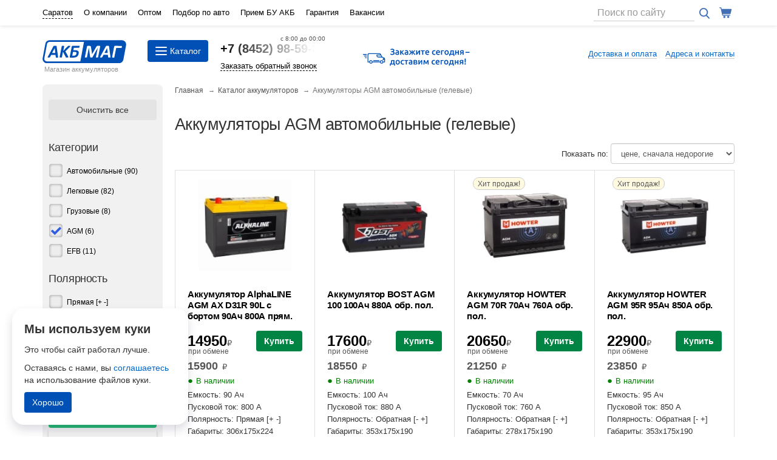

--- FILE ---
content_type: text/html; charset=UTF-8
request_url: https://saratov.akbmag.ru/catalog/akkumulyatory-gelevye/
body_size: 16652
content:
<!DOCTYPE html>
<html lang="en">
<head>
        <script>
        if (window.location.host.indexOf("akbmag.ru") == -1) {
            if(window.stop !== undefined) {
                window.stop();
            } else if (document.execCommand !== undefined) { // для IE
                document.execCommand("Stop", false);
            }
        }
    </script>

<meta charset="utf-8">
<meta http-equiv="X-UA-Compatible" content="IE=edge">
<meta name="viewport" content="width=device-width, initial-scale=1">
<title>AGM аккумуляторы для авто, купить гелевые автомобильные аккумуляторы в Саратове</title>
<meta name="description" content="Купить аккумулятор AGM (&#34;гелевый&#34;) с доставкой. В наличии AGM батареи от Banner, Moll, Varta, Bosch, Deka."/>
<meta name="keywords" content="AGM, аккумулятор"/>
    <meta name='yandex-verification' content='495cb9ba398f05ab'/>

<meta property="og:type" content="website"/>
<meta property="og:url" content="https://saratov.akbmag.ru/catalog/akkumulyatory-gelevye/"/>
    <meta property="og:title" content="AGM аккумуляторы для авто, купить гелевые автомобильные аккумуляторы в Саратове"/>
<meta property="og:description" content="Купить аккумулятор AGM (&#34;гелевый&#34;) с доставкой. В наличии AGM батареи от Banner, Moll, Varta, Bosch, Deka."/>
<link rel="apple-touch-icon" sizes="180x180" href="/templates/images/favicon/apple-touch-icon.png">
<link rel="icon" type="image/png" sizes="32x32" href="/templates/images/favicon/favicon-32x32.png">
<link rel="icon" type="image/png" sizes="16x16" href="/templates/images/favicon/favicon-16x16.png">
<link rel="manifest" href="/templates/images/favicon/site.webmanifest">
<link rel="mask-icon" href="/templates/images/favicon/safari-pinned-tab.svg" color="#3178e0">
<link rel="manifest" href="/manifest.json">
<link rel="preload" as="script"
      href="/templates/script/start.js?1744625263">

<link rel="stylesheet"
      href="/templates/styles/all.min.css?1764326850"
      type="text/css"/>
<link rel="preload" as="style" href="https://fonts.googleapis.com/css2?family=Inter:wght@400;600;800&display=swap">
<script src="/templates/script/start.js?1744625263"></script>
<script type="text/javascript">
    var region = 11;
    var working = 0;
    var order = 0;
    var isMobile = 0;
    var isProductPage = 0;
</script>
<script src="https://cdn.jsdelivr.net/npm/jquery-validation@1.19.1/dist/jquery.validate.min.js" defer></script>
<script src="https://cdn.jsdelivr.net/npm/jquery-validation@1.19.1/dist/localization/messages_ru.min.js" defer></script>
    <script src="/templates/script/defer.min.js?1752675664" defer></script>


<!-- HTML5 shim and Respond.js for IE8 support of HTML5 elements and media queries -->
<!--[if lt IE 9]>
<script src="https://oss.maxcdn.com/html5shiv/3.7.2/html5shiv.min.js" defer></script>
<script src="https://oss.maxcdn.com/respond/1.4.2/respond.min.js" defer></script>
<![endif]-->
<script type="text/javascript">
    function getRetailCrmCookie(name) {
        var matches = document.cookie.match(new RegExp(
            '(?:^|; )' + name + '=([^;]*)'
        ));

        return matches ? decodeURIComponent(matches[1]) : '';
    }
</script>

<!-- Fire the plugin onDocumentReady -->
<script type="text/javascript">
    window.dataLayer = window.dataLayer || [];
    $(function () {
        $("img.lazy").lazyload();
    });
</script>

    <script type="text/javascript">
        var yaParams = {ab_test: "disabled"};
    </script>
    <!-- Yandex.Metrika counter -->
<script type="text/javascript" async>
    function YaMetrika() {
        window.removeEventListener("scroll", YaMetrika);
        window.removeEventListener("mousemove", YaMetrika);
        window.removeEventListener("touchstart", YaMetrika);
        (function(m,e,t,r,i,k,a){m[i]=m[i]||function(){(m[i].a=m[i].a||[]).push(arguments)};
            m[i].l=1*new Date();k=e.createElement(t),a=e.getElementsByTagName(t)[0],k.async=1,k.src=r,a.parentNode.insertBefore(k,a)})
        (window, document, "script", "https://mc.yandex.ru/metrika/tag.js", "ym");

        ym(91058724, "init", {
            clickmap:true,
            trackLinks:true,
            accurateTrackBounce:true,
            webvisor:true,
            trackHash:true,
            ecommerce:"dataLayer"
        });
        ym(99126765, "init", {
            clickmap:true,
            trackLinks:true,
            accurateTrackBounce:true,
            trackHash:true,
            webvisor:false,
            ecommerce:"dataLayer"
        });
        cookiesYandexMetrika();

        function setCookie(name, value, days) {
            var expires = "";
            if (days) {
                var date = new Date();
                date.setTime(date.getTime() + (days * 24 * 60 * 60 * 1000));
                expires = "; expires=" + date.toUTCString();
            }
            document.cookie = name + "=" + (value || "") + expires + "; path=/";
        }

        function getCookie(name) {
            var nameEQ = name + "=";
            var ca = document.cookie.split(';');
            for (var i = 0; i < ca.length; i++) {
                var c = ca[i];
                while (c.charAt(0) == ' ') c = c.substring(1, c.length);
                if (c.indexOf(nameEQ) == 0) return c.substring(nameEQ.length, c.length);
            }
            return null;
        }

        function cookiesYandexMetrika() {
            if (!getCookie('ym_clientID')) {
                ym(91058724, 'getClientID', function(clientID) {
                    console.log('ym_clientID - 91058724 = ', clientID);
                    setCookie('ym_clientID', clientID, 365);
                });
                ym(99126765, 'getClientID', function(clientID) {
                    console.log('ym_clientID - 99126765 = ', clientID);
                    setCookie('ym_clientID', clientID, 365);
                });
            }
        }
    }
            window.addEventListener("scroll", YaMetrika);
        window.addEventListener("mousemove", YaMetrika);
        window.addEventListener("touchstart", YaMetrika);
    
</script>
<noscript><div>
        <img src="https://mc.yandex.ru/watch/91058724" style="position:absolute; left:-9999px;" alt="" />
        <img src="https://mc.yandex.ru/watch/99126765" style="position:absolute; left:-9999px;" alt="" />
    </div></noscript>
<!-- /Yandex.Metrika counter --><script type="text/javascript">
    function rGoal(name, yaGoalParams) {
        if (yaGoalParams === undefined) {
            yaGoalParams = {};
        }
        $(document).ready(function () {
                            if (typeof (ym) !== "undefined") {
                    ym(91058724, 'reachGoal', name, window.yaParams || yaGoalParams || {}, goalCallback(name));
                } else {
                    console.log('yaCounter91058724 не определён. rGoal -> ' + name + ' не выполнен');
                }
                if (name === 'lead' || name === 'start_crm_chat') {
                    ym(99126765, 'reachGoal', name, window.yaParams || yaGoalParams || {}, goalCallback(name));
                }

                        return console.log('rGoal -> ' + name);
        });
    }

    function regionsGoal(name) {
        $(document).ready(function () {
                        if (typeof (gtag) != "undefined") {
                gtag('event', name, {'event_name': name});
            }
                        return console.log('regionsGoal -> ' + name);
        });
    }
</script></head>
<body
        class="                        saratov"
        data-user="0"
        data-mobile="0"
        data-phonesset="1"
        data-callback="1"
        data-moscow="0"
        data-spb="0"
        data-vladikavkaz="0"
        data-nnovgorod="0"
        data-order="0"
        data-reviews="1"
>
<!--noindex-->


<noscript>
    <div>
        <img
                src="https://mc.yandex.ru/watch/91058724"
                style="position:absolute; left:-9999px;"
                alt=""/>
    </div>
</noscript>
<script type="text/javascript">
    function myInputmask(selector) {
        $(document).ready(function () {
            var first_validator = "[0-689]";
            if (+$('body').data('moscow')) {
                first_validator = "[0-69]";
            }
            $(selector).inputmask({
                mask : "+7 (f99) 999-99-99",
                clearMaskOnLostFocus : false,
                definitions: {
                    'f': {
                        validator: first_validator,
                    }
                }
            });
        });
    }
    $(document).ready(function () {
        myInputmask(".phone_number");
        myInputmask("#order_telephone");
    });
</script>
    <div id="fb-root"></div>


<!--/noindex-->

<!-- The page -->
<div class="page">
        <div id="city-list" class="city-list">
    <div class="container">
        <p>Выберите свой город</p>
        <ul>
                            <li>
                                            <a href="//ekb.akbmag.ru"
                           title="Купить аккумулятор в Екатеринбурге">
                            Екатеринбург                        </a>
                                    </li>
                            <li>
                                            <a href="//krasnodar.akbmag.ru"
                           title="Купить аккумулятор в Краснодаре">
                            Краснодар                        </a>
                                    </li>
                            <li>
                                            <a href="//kurgan.akbmag.ru"
                           title="Купить аккумулятор в Кургане">
                            Курган                        </a>
                                    </li>
                            <li>
                                            <a href="//magnit.akbmag.ru"
                           title="Купить аккумулятор в Магнитогорске">
                            Магнитогорск                        </a>
                                    </li>
                            <li>
                                            <a href="//miass.akbmag.ru"
                           title="Купить аккумулятор в Миассе">
                            Миасс                        </a>
                                    </li>
                            <li>
                                            <a href="//akbmag.ru"
                           title="Купить аккумулятор в Москве">
                            Москва                        </a>
                                    </li>
                            <li>
                                            <a href="//nnov.akbmag.ru"
                           title="Купить аккумулятор в Н.Новгороде">
                            Н.Новгород                        </a>
                                    </li>
                            <li>
                                            <a href="//perm.akbmag.ru"
                           title="Купить аккумулятор в Перми">
                            Пермь                        </a>
                                    </li>
                            <li>
                                            <a href="//rostov.akbmag.ru"
                           title="Купить аккумулятор в Ростове-на-Дону">
                            Ростов-на-Дону                        </a>
                                    </li>
                            <li>
                                            <a href="//samara.akbmag.ru"
                           title="Купить аккумулятор в Самаре">
                            Самара                        </a>
                                    </li>
                            <li>
                                            <a href="//spb.akbmag.ru"
                           title="Купить аккумулятор в Санкт-Петербурге">
                            Санкт-Петербург                        </a>
                                    </li>
                            <li>
                                            <span>Саратов</span>
                                    </li>
                            <li>
                                            <a href="//chel.akbmag.ru"
                           title="Купить аккумулятор в Челябинске">
                            Челябинск                        </a>
                                    </li>
                    </ul>
                    <div class="rcolinfo">
                <!--noindex-->
                <p>Уважаемые покупатели!<br/>
                    Ассортимент, цены и&nbsp;условия доставки в&nbsp;разных городах отличаются.</p>
                <p>Если вы предприниматель – откройте <a href="https://akbmag.ru/franchise/">
                    магазин в своём городе</a> под брендом АКБМАГ!</p>
                <!--/noindex-->
            </div>
        
		<div class="close-city"><a id="close" href="#close">&times;</a></div>
	</div>
</div>
    <div class="top-menu">
	<div class="container">

		<a href="#menu"><button type="button" class="navbar-toggle">
				<span class="icon-bar"></span>
				<span class="icon-bar"></span>
				<span class="icon-bar"></span>
			</button></a>

		<div class="tm-l-links">
			<ul>
                <li>
                    <div class="city">
                        <a id="city" href="#city">Саратов</a>
                                            </div>
                </li>
										<li><a  href="/company/">О компании</a></li>
											<li><a  href="/optom/">Оптом</a></li>
											<li><a  href="/akkumulyator-dlya/">Подбор по авто</a></li>
											<li><a  href="/utilizatsiya/">Прием БУ АКБ</a></li>
											<li><a  href="/garantia-i-vozvrat/">Гарантия</a></li>
											<li><a  href="/job/">Вакансии</a></li>
								</ul>
		</div>
		<div class="top-r">
            <div class="top-search">
                <div class="top-search-form">
                    <form action="/poisk/" method="get">
                        <input type="hidden" name="searchid" value=""/>
                        <div class="input-group">
                                                        <input type="search" class="form-control search placeholder"
                                   name="text"
                                   value=""
                                   id="header_input"
                                   autocomplete="off"
                                   placeholder="Поиск по сайту">
                            <span class="input-group-btn">
                                <button class="top-search-btn">
                                    <img class="top-search-icon" alt="Искать" src="/uploads/images/search-i.svg">
                                </button>
                            </span>
                        </div>
                    </form>
                </div>
            </div>
                            <div class="top-basket">
                    <div class="basket-line empty">
	<img class="basket-icon" src="/uploads/images/basket-i.svg" alt="Корзина" title="Корзина">
</div>                </div>
            		</div>
	</div>
</div> <!-- Top menu end -->
<script type="text/javascript">
    $('#close').click(function () {
        $('#city-list').slideUp(200);
        $('html, body').animate({scrollTop: 0}, 500);
        console.log('#close');
        return false;
    });
    $('#city').click(function () {
        $('#city-list').slideDown(200);
        $('html, body').animate({scrollTop: 0}, 500);
        console.log('#city');
        return false;
    });
</script>
    <div class="container">
        <div class="logo-block">
	<div class="logo">
									<a href="/">
					<img alt="Автомобильные аккумуляторы. Купить аккумулятор."
                         src="/uploads/images/akbmag_logo_rus.svg">
				</a>
							

		<p>Магазин аккумуляторов</p>
	</div>
	<div class="cat-button-box">
        <button data-target="#all-cat-menu" data-toggle="collapse" class="cat-button">
            <div class="cat-navbar">
                <span class="icon-bar"></span>
                <span class="icon-bar"></span>
                <span class="icon-bar"></span>
            </div>
            <p>Каталог</p>
        </button>
	</div>
	<div class="phone-block">
		<div class="phone"><p><a class="click_tel" href="tel:+78452985984">+7 (8452) 98-59-84</a></p>
				<a class="callback" href="#" data-toggle="modal" data-target="#myModal">Заказать обратный звонок</a>
		</div>
	</div>
	        <div class="deliv-today">
            <a class="delivery-today" title="доставка аккумулятора сегодня" href="/delivery/">
                <img src="/templates/images/delivery-today.svg" alt="Доставка аккумулятора сегодня" loading="lazy">
            </a>
        </div>
    
	<div class="logo-block-links">
		<ul>
							<li><a class="underline" href="/delivery/">Доставка и оплата</a></li>
							<li><a class="underline" href="/company/contact/">Адреса и контакты</a></li>
					</ul>
	</div>
</div>
        <div id="all-cat-menu" class="all-cat-menu hidden-xs collapse">
	<div class="all-cat-item">
		<div class="all-cat-img-holder">
			<img class="lazyclick car-icon" data-original="/templates/images/car-icon.jpg">
		</div>
		<p><a class="underline" href="/catalog/akkumulyatory-legkovye/">Легковые аккумуляторы</a></p>
		<ul>
			<li><a href="/catalog/?f%5Bcapacity_min%5D=40&f%5Bcapacity_max%5D=55">40–55Ач</a></li>
			<li><a href="/catalog/?f%5Bcapacity_min%5D=55&f%5Bcapacity_max%5D=70">55–70Ач</a></li>
            <li><a href="/catalog/?f%5Bcapacity_min%5D=70&f%5Bcapacity_max%5D=90">70–90Ач</a></li>
            <li><a href="/catalog/?f%5Bcapacity_min%5D=90&f%5Bcapacity_max%5D=110">90–110Ач</a></li>
            <li><a href="/catalog/akkumulyatory-gelevye/">Гелевые (AGM)</a></li>
            <li><a href="/catalog/akkumulyatory-efb/">EFB (Start-Stop)</a></li>
                        <li><a href="/catalog/akkumulyatory-ekonom-klass/">Недорогие</a></li>
        </ul>
    </div>
    <div class="all-cat-item">
        <div class="all-cat-img-holder">
            <img class="lazyclick" data-original="/templates/images/truck-icon.jpg">
        </div>
        <p><a class="underline" href="/catalog/akkumulyatory-gruzovye/">Грузовые аккумуляторы</a></p>
        <ul>
            <li><a href="/catalog/?f%5Bcapacity_min%5D=90&f%5Bcapacity_max%5D=125">90–125Ач</a></li>
            <li><a href="/catalog/?f%5Bcapacity_min%5D=125&f%5Bcapacity_max%5D=140">125–140Ач</a></li>
            <li><a href="/catalog/?f%5Bcapacity_min%5D=140&f%5Bcapacity_max%5D=190">140–190Ач</a></li>
            <li><a href="/catalog/?f%5Bcapacity_min%5D=190&f%5Bcapacity_max%5D=230">190–230Ач</a></li>
            <li><a href="/catalog/?f%5Bcategory%5D%5B2%5D=2&order=1">Недорогие</a></li>
        </ul>
    </div>
                <div class="all-cat-item">
            <div class="all-cat-img-holder">
                <img class="lazyclick dops-icon" data-original="/templates/images/carkam-icon.jpg">
            </div>
            <p><a class="underline" href="/related-products/">Сопутствующие товары</a></p>
            <ul>
                                    <li><a href="/related-products/zaryadnoe-ustroistvo/">Зарядные устройства</a></li>
				                    <li><a href="/related-products/provoda-dlya-prikurivaniya/">Провода для прикуривания</a></li>
				                    <li><a href="/related-products/instrumenti/">Инструменты</a></li>
				                    <li><a href="/related-products/nagruzochnaya-vilka/">Нагрузочная вилка</a></li>
				                    <li><a href="/related-products/klemmy/">Клеммы и переходники</a></li>
				                    <li><a href="/related-products/smazki/">Смазки</a></li>
							</ul>
		</div>
		<div class="all-cat-item">
		<div class="all-cat-img-holder">
			<img class="lazyclick podbor-icon" data-original="/templates/images/podbor-icon.jpg">
		</div>
		<p><a class="underline" href="/akkumulyator-dlya/">Подбор аккумулятора по авто</a></p>
		<ul>
			<li><a href="/akkumulyator-dlya/">Легковые</a></li>
              <li><a href="/akkumulyator-dlya/light/">Лёгкие коммерческие</a></li>
              <li><a href="/akkumulyator-dlya/truck/">Грузовики</a></li>
              <li><a href="/akkumulyator-dlya/tractor/">Седельные тягачи</a></li>
              <li><a href="/akkumulyator-dlya/bus/">Автобусы</a></li>
              <li><a href="/akkumulyator-dlya/agricultural/">Сельскохозяйственная техника</a></li>
              <li><a href="/akkumulyator-dlya/construction/">Строительная и дорожная техника</a></li>
              <li><a href="/akkumulyator-dlya/autoloader/">Погрузчики</a></li>
              <li><a href="/akkumulyator-dlya/crane/">Автокраны</a></li>
              <li><a href="/akkumulyator-dlya/excavator/">Экскаваторы</a></li>
              <li><a href="/akkumulyator-dlya/bulldozer/">Бульдозеры</a></li>
              <li><a href="/akkumulyator-dlya/communal/">Коммунальная техника</a></li>
      		</ul>
	</div>
			<div class="all-cat-item">
			<div class="all-cat-img-holder">
				<img class="lazyclick maslo-icon" data-original="/templates/images/maslo-icon.jpg">
			</div>
			<p><a class="underline" href="/motornoe-maslo/">Моторные масла</a></p>
			<ul>
									<li>
						<a href="/motornoe-maslo/lukoil/">
							Моторное масло LUKOIL						</a>
					</li>
									<li>
						<a href="/motornoe-maslo/shell/">
							Моторное масло SHELL						</a>
					</li>
							</ul>
		</div>
	</div>
                        <div class="wraper wraper- in-catalog">
            
<div class="left-menu"  id="f-sidebar">
	<div class="facet-section">
        <form class="facets-holder" id="filter-form" action="/catalog/" method="get"
			  data-type="">
			<div class="facet-reset filters-close">
				<span class="btn btn-secondary filter-btn" data-toggle="body">Закрыть фильтр</span>
			</div>
                            <div class="facet-reset">
                                        <span class="btn btn-secondary disabled " id="clear-all">Очистить все</span>
                </div>
                        <div data-facet="form" class="facet-area" id="categories_block">
	<h3 data-toggle="collapse" data-target="#category-section" class="facet-heading">
		Категории
		<i class="ico-facet-open"></i>
		<i class="ico-facet-close"></i>
	</h3>
	<div id="category-section" class="facet-container collapse in">
		<div class="facet-container-inner">
			<ul class="facets-list">
									<li class="facets-list-item ">
						<input
								type="checkbox"
                                id="unchkcategory12"
                                name="f[category][12]"
                                                                class="input-checkbox"
                                data-id="12"
                                value="12"
                                data-type="category">
						<label for="unchkcategory12" class="label-checkbox">
							<span class="fake-checkbox"></span>
							<a href="#" class="facet-name filter-brand-name">
                                Автомобильные (90)
                            </a>
						</label>
					</li>
									<li class="facets-list-item ">
						<input
								type="checkbox"
                                id="unchkcategory3"
                                name="f[category][3]"
                                                                class="input-checkbox"
                                data-id="3"
                                value="3"
                                data-type="category">
						<label for="unchkcategory3" class="label-checkbox">
							<span class="fake-checkbox"></span>
							<a href="#" class="facet-name filter-brand-name">
                                Легковые (82)
                            </a>
						</label>
					</li>
									<li class="facets-list-item ">
						<input
								type="checkbox"
                                id="unchkcategory2"
                                name="f[category][2]"
                                                                class="input-checkbox"
                                data-id="2"
                                value="2"
                                data-type="category">
						<label for="unchkcategory2" class="label-checkbox">
							<span class="fake-checkbox"></span>
							<a href="#" class="facet-name filter-brand-name">
                                Грузовые (8)
                            </a>
						</label>
					</li>
									<li class="facets-list-item ">
						<input
								type="checkbox"
                                id="unchkcategory7"
                                name="f[category][7]"
                                checked="true"                                class="input-checkbox"
                                data-id="7"
                                value="7"
                                data-type="category">
						<label for="unchkcategory7" class="label-checkbox">
							<span class="fake-checkbox"></span>
							<a href="#" class="facet-name filter-brand-name">
                                AGM (6)
                            </a>
						</label>
					</li>
									<li class="facets-list-item ">
						<input
								type="checkbox"
                                id="unchkcategory13"
                                name="f[category][13]"
                                                                class="input-checkbox"
                                data-id="13"
                                value="13"
                                data-type="category">
						<label for="unchkcategory13" class="label-checkbox">
							<span class="fake-checkbox"></span>
							<a href="#" class="facet-name filter-brand-name">
                                EFB (11)
                            </a>
						</label>
					</li>
							</ul>
		</div>
	</div>
</div>
            <div id="filter_params"></div>
			
            <div class="facet-reset">
				<input value="Показать товары" class="btn show-products" type="submit">
			</div>
			<br/>
			<div class="facet-reset filters-close">
				<span class="btn btn-secondary filter-btn" data-toggle="body">Закрыть фильтр</span>
			</div>
            		</form>
	</div><!-- facet-section end -->
	<!-- FILTERS END -->

</div>
<script type="text/javascript">

    var q = '{\"sections\":{\"12\":{\"id\":\"12\",\"name\":\"\\u0410\\u0432\\u0442\\u043e\\u043c\\u043e\\u0431\\u0438\\u043b\\u044c\\u043d\\u044b\\u0435\",\"qty\":90},\"3\":{\"id\":\"3\",\"name\":\"\\u041b\\u0435\\u0433\\u043a\\u043e\\u0432\\u044b\\u0435\",\"qty\":82},\"2\":{\"id\":\"2\",\"name\":\"\\u0413\\u0440\\u0443\\u0437\\u043e\\u0432\\u044b\\u0435\",\"qty\":8},\"10\":{\"id\":\"10\",\"name\":\"\\u041c\\u043e\\u0442\\u043e\",\"qty\":\"\"},\"7\":{\"id\":\"7\",\"name\":\"AGM\",\"qty\":6},\"13\":{\"id\":\"13\",\"name\":\"EFB\",\"qty\":11},\"18\":{\"id\":\"18\",\"name\":\"\\u041d\\u0430\\u0442\\u0440\\u0438\\u0439-\\u0438\\u043e\\u043d\\u043d\\u044b\\u0435\",\"qty\":\"\"}},\"price_min_all\":\"15900\",\"price_max_all\":\"27050\",\"capacity_min_all\":\"70\",\"capacity_max_all\":\"105\",\"startcurrent_min_all\":\"760\",\"startcurrent_max_all\":\"950\",\"qty\":6,\"price_min\":\"15900\",\"price_max\":\"27050\",\"capacity_min\":\"70\",\"capacity_max\":\"105\",\"startcurrent_min\":\"760\",\"startcurrent_max\":\"950\",\"brands\":{\"538\":{\"name\":\"HOWTER\",\"rank\":\"1000\",\"items\":2},\"158\":{\"name\":\"TOPLA\",\"rank\":\"1850\",\"items\":1},\"142\":{\"name\":\"ALPHALINE\",\"rank\":\"1870\",\"items\":1},\"441\":{\"name\":\"BOST\",\"rank\":\"1880\",\"items\":1},\"154\":{\"name\":\"TAB\",\"rank\":\"1890\",\"items\":1}}}',
        get1 = '{\"u\":{\"1\":\"catalog\",\"2\":\"akkumulyatory-gelevye\",\"3\":\"\",\"4\":\"\",\"5\":\"\"}}',
        form = $("#filter-form"),
        type = form.attr('data-type');
$(document).ready(function(){
	doc = $(this);

	doc.on('click', '#filter-form .input-checkbox',function(){
		if ($(this).attr('data-type')=='category') {
			var form = $("#filter-form");
			filterFormBeforeSubmit();
			var queryString = form.formSerialize();
			filterFormAfterSubmit();
			$.post('/ajax.php',{
					file:		'filter',
					action:		'show_filter_params',
					q:	q,
					get1:	get1,
				type: type,
				event: 'click akb category checkbox',
					queryString:	queryString
				},function (data) {
					$('#filter_params').html(data);
					filter_change();
				}
			);
		} else {
			filter_change();
		}
	});

	$(document).on('pjax:popstate', function () {
		console.log('Кнопка назад');
		console.log('document.location = ' + document.location.search);
		//document.location.reload();
		var form = $("#filter-form"),
			type = form.attr('data-type');
		$.post('/ajax.php', {
				file: 'filter',
				action: 'show_filter_categories',
			event: 'pjax Кнопка назад - загрузить категории',
				queryString: document.location.search
			}, function (data) {
				$('#categories_block').html(data);
				$.post('/ajax.php', {
						file: 'filter',
						action: 'show_filter_params',
						get1: get1,
						q: q,
						type: type,
					event: 'pjax Кнопка назад - загрузить параметры фильтра',
						queryString: document.location.search
					}, function (data) {
						$('#filter_params').html(data);
						filter_change();
					}
				);
			}
		);

	});
});

$.post('/ajax.php',{
        file:		'filter',
        action:		'show_filter_params',
        get1:	get1,
        type: type,
        event: 'document ready',
        q:	q
    },function (data) {
        $('#filter_params').html(data);
        $("[data-toggle]").click(function () {
            var toggle_el = $(this).data("toggle");

            if ($(this).hasClass('filter-btn')) {
                $('html').removeClass("html-open");
            }
            if ($(this).is("#sidebar-toggle")) {
                $('html').addClass("html-open");
            }
            if ($(this).hasClass('filter-btn') || $(this).is("#sidebar-toggle")) {
                $(toggle_el).toggleClass("open");
                $(".left-menu").removeClass("hide-filters");
                $('.filters-close .filter-btn').html('Закрыть фильтр');
            }

        });
    }
);
</script>                        <div class="content in-catalog" id="pjax-container">
                                <div class="bread-box"><div class="breadcrumbs"><ul><li><a href="/">Главная</a></li><li><a href="/catalog/">Каталог аккумуляторов</a></li><li>Аккумуляторы AGM автомобильные (гелевые)</li></ul></div></div><h1 class="bread-title">Аккумуляторы AGM автомобильные (гелевые)</h1>
                                                                                    <div class="visible-xs" id="filter-btn-box">
        <span class="filter_btn_box_title">Подбор по:</span>
        <a href="#" data-toggle="body" id="sidebar-toggle">
            <button type="button" class="btn filter-btn"
                            >параметрам</button>
        </a>
        <a class="btn filter-btn" href="/akkumulyator-dlya/">марке авто</a>
    </div>
    <!--noindex-->
    <div class="sort-block"></div>
    <!--/noindex-->
    <script type="text/javascript">
        function productListInit() {
            function phonessetInit() {
                var php_user = +$('body').data('user'),
                    php_mobile = +$('body').data('mobile'),
                    php_order = +$('body').data('order'),
                    php_phonesset = +$('body').data('phonesset'),
                    php_callback = +$('body').data('callback'),
                    php_moscow = +$('body').data('moscow'),
                    php_spb = +$('body').data('spb');
                if (php_callback && php_order === 0) {
                    $("a.close").click(function (event) {
                        $(".phonesset").fadeOut();
                        return false;
                    });
                    var make_call = function () {
                        var ph = $(this).parents(".phonesset").find("input.phone_number").val();
                        phonesset = $(this).parents(".phonesset");
                        console.log('ph = ' + ph);
                        var phone = "8" + ph.substr(4, 3) + ph.substr(9, 3) + ph.substr(13, 2) + ph.substr(16, 2);
                        //alert(phone);
                        if (phone.length == 11 && phone.indexOf('_') == -1) {
                            phonesset.find(".call").hide();
                            $.getJSON('/ajax.php', {
                                    file: 'call',
                                    phone: phone
                                }, function (data) {
                                    if (data.done) {
                                        if (phone.length == 11 && phone.indexOf('_') == -1) {
                                            $.get('/ajax.php', {
                                                    file: 'mcn',
                                                    phone: phone
                                                }, function (data) {
                                                    $('#filter_params').html(data);
                                                    filter_change(true);
                                                }
                                            );
                                            regionsGoal('submit_backcall');
                                            if (phonesset.hasClass("indexPage")) {
                                                rGoal('offer_lead');
                                            }
                                            if (phonesset.hasClass("main")) {
                                                rGoal('main_feedback');
                                            }
                                            if (phonesset.hasClass("small") || phonesset.hasClass("no")) {
                                                rGoal('small_results');
                                            }
                                            if (phonesset.hasClass("header")) {
                                                rGoal('send_callback');
                                            }
                                            if (phonesset.hasClass("works_lead")) {
                                                rGoal('works_lead');
                                            }
                                            if (phonesset.hasClass("exit_form")) {
                                                rGoal('exit_form_sended');
                                                if ($.cookie('stopExitForm')) {
                                                    rGoal('second_exit_form_sended');
                                                } else {
                                                    rGoal('first_exit_form_sended');
                                                }
                                                if (time() - $.cookie('timeStartUser')  > 60 * 15) {
                                                    rGoal('exit_form_sended_15min');
                                                } else if (time() - $.cookie('timeStartUser')  > 60 * 8) {
                                                    rGoal('exit_form_sended_8min');
                                                } else if (time() - $.cookie('timeStartUser')  > 60 * 5) {
                                                    rGoal('exit_form_sended_5min');
                                                } else if (time() - $.cookie('timeStartUser')  > 60 * 4) {
                                                    rGoal('exit_form_sended_4min');
                                                } else if (time() - $.cookie('timeStartUser')  > 60 * 3) {
                                                    rGoal('exit_form_sended_3min');
                                                } else if (time() - $.cookie('timeStartUser')  > 60 * 2) {
                                                    rGoal('exit_form_sended_2min');
                                                } else if (time() - $.cookie('timeStartUser')  > 60) {
                                                    rGoal('exit_form_sended_1min');
                                                } else {
                                                    rGoal('exit_form_sended_0min');
                                                }
                                            }
                                            rGoal('lead');
                                            timer("timer", "999");
                                            return false;
                                        } else {
                                            alert("Введите правильный номер, состоящий из 11 цифр!");
                                            return false;
                                        }
                                    } else {
                                        if (data.message) {
                                            alert(data.message);
                                        }
                                        return false;
                                    }
                                }
                            );
                        }
                        else {
                            alert('Номер введён не полностью, либо неправильно');
                        }
                    };
                    console.log('make_call');
                    $(".phonesset .call").on('click', make_call);
                    $(".phonesset .phone_number").keydown(function (event) {
                        console.log('event.keyCode = ' + event.keyCode);
                        if (event.keyCode == '13') {
                            $(this).parents('.phonesset').find('.call').trigger('click');
                        }
                    });
                }
            }

            function sortBoxLoad() {
                                $(document).ready(function () {
                                        $.getJSON('/ajax.php', {
                        file: 'html',
                        action: 'sort',
                        getString: {"u":{"1":"catalog","2":"akkumulyatory-gelevye","3":"","4":"","5":""}}                    }, function (data) {
                        if (data.done) {
                            $('.sort-block').html(data.html);
                        }
                        else alert(data.message);
                    });
                                    });
                
            }
            myInputmask(".phone_number");
            sortBoxLoad();
            phonessetInit();
        }

        productListInit();

    </script>
    <div class="clear"></div>
    <div class="goods-box" id="goods_box" itemtype="https://schema.org/ItemList" itemscope>
        <div class="product-tiles-list grid-view">
            <div class="product-tile  k0">
    <div class="product-tile-picture">
        <div class="product-tile-picture-holder">
            
                            <!--noindex-->
            <a href="/catalog/akkumulator-alphaline-agm-d31r-90l-800a-302x173x225-axd31r.html">
                <div class="more">Подробнее</div>
            </a>
            <!--/noindex-->
            <a href="/catalog/akkumulator-alphaline-agm-d31r-90l-800a-302x173x225-axd31r.html">
                <div class="lazy-load-image-holder">
                  <picture >
                      <source media="(-webkit-min-device-pixel-ratio: 1.25),(min-resolution: 120dpi)"
                              srcset="/i/shop_akb/5081/img/47dsc_0352-krupnyi-razmer.jpeg?w=340&h=340&fm=webp&s=93cab48042d023c2fc34e3c6bb35a8f6"
                                                        type="image/webp">
                      <source                               srcset="/i/shop_akb/5081/img/47dsc_0352-krupnyi-razmer.jpeg?w=170&h=170&fm=webp&s=f91abad5c5adc365f3061b47735b2f63" type="image/webp">
                      <source media="(-webkit-min-device-pixel-ratio: 1.25),(min-resolution: 120dpi)"
                              srcset="/i/shop_akb/5081/img/47dsc_0352-krupnyi-razmer.jpeg?w=340&h=340&s=80827e4014963f943f4cdaeb7dd21384" >
                    <img src="/i/shop_akb/5081/img/47dsc_0352-krupnyi-razmer.jpeg?w=170&h=170&s=bbb140fbd3bb24a57c4bbd51fc1b09b6"
                         align="center"
                                                 alt="AlphaLINE AGM AX D31R 90L 800A 302x173x225 "
                         title="AlphaLINE AGM AX D31R 90L 800A 302x173x225 " />
                  </picture>
                </div>
            </a>
        </div>
    </div>
    <div class="product-tile-info">
        <div class="product-tile-section">
            <div class="product-tile-description">
                <h2 class="product-tile-title">
                    <a title="Аккумулятор AlphaLINE AGM AX D31R 90L 800A 302x173x225 "
                       href="/catalog/akkumulator-alphaline-agm-d31r-90l-800a-302x173x225-axd31r.html">Аккумулятор AlphaLINE AGM AX D31R 90L с бортом 90Ач 800А прям. пол.</a>
                </h2>

                <div class="product-tile-meta"></div>
            </div>
        </div>
        <div class="product-tile-data">
                        <div class="product-tile-checkout-section">
                <div class="info-wrap">
                                            <div class="product-red-price">
                            <strong class="product-price-current">14950<span>&nbsp;₽</span></strong>
                            <span>при обмене</span>
                        </div>
                                        <div class="product-price">
                        <strong class="product-price-current">15900 <span>&nbsp;₽</span></strong>
                        
                    </div>
                </div>
                <div class="add-to-basket-block">
                                            <a class="add_to_basket" href="#451094" data-type="akb">
                            <button class="add-to-basket-small btn">Купить</button>
                        </a>
                                        
                </div>
            </div>
                        <div class="ability">
                                    <span class="deliv">В наличии</span>
                            </div>
            
                    <div class="tech-list-block">
                        <ul>
                            <li>Емкость: 90 Ач</li>
                                                            <li>Пусковой ток: 800 А</li>
                            
                            <li>Полярность: <span
                                    title="Для автомобилей отечественного выпуска характерна прямая полярность,
                                        при которой плюсовая клемма находится слева, а минусовая &mdash; справа.">
                                    Прямая [+ -]                                </span>
                            </li>
                            <li>
                                Габариты: 306x175x224                            </li>
                            <li>Гарантия: 36 месяцев</li>
                        </ul>
                    </div>
                                                    
        </div>
    </div>
    <div style="display: none;" itemscope itemtype="https://schema.org/Product" itemprop="itemListElement">
        <a itemprop="url" href="https://saratov.akbmag.ru/catalog/akkumulator-alphaline-agm-d31r-90l-800a-302x173x225-axd31r.html">
            <span itemprop="name">Аккумулятор AlphaLINE AGM AX D31R 90L с бортом 90Ач 800А прям. пол.</span>
        </a>
        <span itemprop="sku">451094 - Саратов</span>
        <picture loading="lazy">
            <source media="(-webkit-min-device-pixel-ratio: 1.25),(min-resolution: 120dpi)"
                    srcset="/i/shop_akb/5081/img/47dsc_0352-krupnyi-razmer.jpeg?w=340&h=340&fm=webp&s=93cab48042d023c2fc34e3c6bb35a8f6"
                    loading="lazy"
                    type="image/webp">
            <source loading="lazy"
                    srcset="/i/shop_akb/5081/img/47dsc_0352-krupnyi-razmer.jpeg?w=170&h=170&fm=webp&s=f91abad5c5adc365f3061b47735b2f63"
                    type="image/webp">
            <source media="(-webkit-min-device-pixel-ratio: 1.25),(min-resolution: 120dpi)"
                    srcset="/i/shop_akb/5081/img/47dsc_0352-krupnyi-razmer.jpeg?w=340&h=340&s=80827e4014963f943f4cdaeb7dd21384" loading="lazy">
            <img src="https://saratov.akbmag.ru/i/shop_akb/5081/img/47dsc_0352-krupnyi-razmer.jpeg?w=170&h=170&s=bbb140fbd3bb24a57c4bbd51fc1b09b6"
                 align="center"
                 itemprop="image"
                 loading="lazy"
                 alt="Аккумулятор AlphaLINE AGM AX D31R 90L с бортом 90Ач 800А прям. пол."
                 title="Аккумулятор AlphaLINE AGM AX D31R 90L с бортом 90Ач 800А прям. пол." />
        </picture>        <span itemprop="offers" itemscope itemtype="https://schema.org/Offer">
            <meta itemprop="priceCurrency" content="RUR"/>
            <span itemprop="price">15900</span>
            <meta itemprop="priceValidUntil" content="2026-01-21T07:00:00"/>
            <link itemprop="availability" href="https://schema.org/InStock"/>In stock
        </span>

                    <div itemprop="description">Ёмкость: 90 Ач,
                Габариты: 306x175                x224мм,
                Полярность: Прямая [+ -], Пусковой
                ток: 800 А, Гарантия: 36 мес.
            </div>
            <span itemprop="brand">ALPHALINE</span>
            <span itemprop="depth">175</span>
            <span itemprop="width">306</span>
            <span itemprop="height">224</span>
        
    </div>
</div>
<div class="product-tile  k1">
    <div class="product-tile-picture">
        <div class="product-tile-picture-holder">
            
                            <!--noindex-->
            <a href="/catalog/akkumulator-bost-agm-100-100r-880a-353x175x190-agm100.html">
                <div class="more">Подробнее</div>
            </a>
            <!--/noindex-->
            <a href="/catalog/akkumulator-bost-agm-100-100r-880a-353x175x190-agm100.html">
                <div class="lazy-load-image-holder">
                  <picture >
                      <source media="(-webkit-min-device-pixel-ratio: 1.25),(min-resolution: 120dpi)"
                              srcset="/i/shop_akb/6520/img/131231313.jpg?w=340&h=340&fm=webp&s=c343e266b342792a5650987418b8f079"
                                                        type="image/webp">
                      <source                               srcset="/i/shop_akb/6520/img/131231313.jpg?w=170&h=170&fm=webp&s=34fa6138d7c72cbd5902d6c4a5008024" type="image/webp">
                      <source media="(-webkit-min-device-pixel-ratio: 1.25),(min-resolution: 120dpi)"
                              srcset="/i/shop_akb/6520/img/131231313.jpg?w=340&h=340&s=62fdee4fc4e466c575ea6b30e54fec31" >
                    <img src="/i/shop_akb/6520/img/131231313.jpg?w=170&h=170&s=6547397e083afe6a1acf53495c5afcd6"
                         align="center"
                                                 alt="BOST AGM 100 (100R 880A 353x175x190)"
                         title="BOST AGM 100 (100R 880A 353x175x190)" />
                  </picture>
                </div>
            </a>
        </div>
    </div>
    <div class="product-tile-info">
        <div class="product-tile-section">
            <div class="product-tile-description">
                <h2 class="product-tile-title">
                    <a title="Аккумулятор BOST AGM 100 (100R 880A 353x175x190)"
                       href="/catalog/akkumulator-bost-agm-100-100r-880a-353x175x190-agm100.html">Аккумулятор BOST AGM 100 100Ач 880А обр. пол.</a>
                </h2>

                <div class="product-tile-meta"></div>
            </div>
        </div>
        <div class="product-tile-data">
                        <div class="product-tile-checkout-section">
                <div class="info-wrap">
                                            <div class="product-red-price">
                            <strong class="product-price-current">17600<span>&nbsp;₽</span></strong>
                            <span>при обмене</span>
                        </div>
                                        <div class="product-price">
                        <strong class="product-price-current">18550 <span>&nbsp;₽</span></strong>
                        
                    </div>
                </div>
                <div class="add-to-basket-block">
                                            <a class="add_to_basket" href="#462703" data-type="akb">
                            <button class="add-to-basket-small btn">Купить</button>
                        </a>
                                        
                </div>
            </div>
                        <div class="ability">
                                    <span class="deliv">В наличии</span>
                            </div>
            
                    <div class="tech-list-block">
                        <ul>
                            <li>Емкость: 100 Ач</li>
                                                            <li>Пусковой ток: 880 А</li>
                            
                            <li>Полярность: <span
                                    title="Для автомобилей отечественного выпуска характерна прямая полярность,
                                        при которой плюсовая клемма находится слева, а минусовая &mdash; справа.">
                                    Обратная [- +]                                </span>
                            </li>
                            <li>
                                Габариты: 353x175x190                            </li>
                            <li>Гарантия: 36 месяцев</li>
                        </ul>
                    </div>
                                                    
        </div>
    </div>
    <div style="display: none;" itemscope itemtype="https://schema.org/Product" itemprop="itemListElement">
        <a itemprop="url" href="https://saratov.akbmag.ru/catalog/akkumulator-bost-agm-100-100r-880a-353x175x190-agm100.html">
            <span itemprop="name">Аккумулятор BOST AGM 100 100Ач 880А обр. пол.</span>
        </a>
        <span itemprop="sku">462703 - Саратов</span>
        <picture loading="lazy">
            <source media="(-webkit-min-device-pixel-ratio: 1.25),(min-resolution: 120dpi)"
                    srcset="/i/shop_akb/6520/img/131231313.jpg?w=340&h=340&fm=webp&s=c343e266b342792a5650987418b8f079"
                    loading="lazy"
                    type="image/webp">
            <source loading="lazy"
                    srcset="/i/shop_akb/6520/img/131231313.jpg?w=170&h=170&fm=webp&s=34fa6138d7c72cbd5902d6c4a5008024"
                    type="image/webp">
            <source media="(-webkit-min-device-pixel-ratio: 1.25),(min-resolution: 120dpi)"
                    srcset="/i/shop_akb/6520/img/131231313.jpg?w=340&h=340&s=62fdee4fc4e466c575ea6b30e54fec31" loading="lazy">
            <img src="https://saratov.akbmag.ru/i/shop_akb/6520/img/131231313.jpg?w=170&h=170&s=6547397e083afe6a1acf53495c5afcd6"
                 align="center"
                 itemprop="image"
                 loading="lazy"
                 alt="Аккумулятор BOST AGM 100 100Ач 880А обр. пол."
                 title="Аккумулятор BOST AGM 100 100Ач 880А обр. пол." />
        </picture>        <span itemprop="offers" itemscope itemtype="https://schema.org/Offer">
            <meta itemprop="priceCurrency" content="RUR"/>
            <span itemprop="price">18550</span>
            <meta itemprop="priceValidUntil" content="2026-01-21T07:00:00"/>
            <link itemprop="availability" href="https://schema.org/InStock"/>In stock
        </span>

                    <div itemprop="description">Ёмкость: 100 Ач,
                Габариты: 353x175                x190мм,
                Полярность: Обратная [- +], Пусковой
                ток: 880 А, Гарантия: 36 мес.
            </div>
            <span itemprop="brand">BOST</span>
            <span itemprop="depth">175</span>
            <span itemprop="width">353</span>
            <span itemprop="height">190</span>
        
    </div>
</div>
<div class="product-tile  k2">
    <div class="product-tile-picture">
        <div class="product-tile-picture-holder">
            
                <div class="tags "><span class="tag top" >Хит продаж!</span></div>            <!--noindex-->
            <a href="/catalog/akkumulator-howter-agm-70r-760a-278x175x190-l3070076013.html">
                <div class="more">Подробнее</div>
            </a>
            <!--/noindex-->
            <a href="/catalog/akkumulator-howter-agm-70r-760a-278x175x190-l3070076013.html">
                <div class="lazy-load-image-holder">
                  <picture loading="lazy">
                      <source media="(-webkit-min-device-pixel-ratio: 1.25),(min-resolution: 120dpi)"
                              srcset="/i/shop_akb/6810/img/18dsc_5147.jpg?w=340&h=340&fm=webp&s=d6c473eec9008fb85d33fb6172e3d440"
                          loading="lazy"                              type="image/webp">
                      <source loading="lazy"                              srcset="/i/shop_akb/6810/img/18dsc_5147.jpg?w=170&h=170&fm=webp&s=711c728af77210216f0fbda45b03cdcf" type="image/webp">
                      <source media="(-webkit-min-device-pixel-ratio: 1.25),(min-resolution: 120dpi)"
                              srcset="/i/shop_akb/6810/img/18dsc_5147.jpg?w=340&h=340&s=135c8ce3afec25b406b2de502f3cdcde" loading="lazy">
                    <img src="/i/shop_akb/6810/img/18dsc_5147.jpg?w=170&h=170&s=8084471121e970a6b8cf0a3c37a4be8c"
                         align="center"
                        loading="lazy"                         alt="HOWTER AGM 70R 760A 278x175x190"
                         title="HOWTER AGM 70R 760A 278x175x190" />
                  </picture>
                </div>
            </a>
        </div>
    </div>
    <div class="product-tile-info">
        <div class="product-tile-section">
            <div class="product-tile-description">
                <h2 class="product-tile-title">
                    <a title="Аккумулятор HOWTER AGM 70R 760A 278x175x190"
                       href="/catalog/akkumulator-howter-agm-70r-760a-278x175x190-l3070076013.html">Аккумулятор HOWTER AGM 70R 70Ач 760А обр. пол.</a>
                </h2>

                <div class="product-tile-meta"></div>
            </div>
        </div>
        <div class="product-tile-data">
                        <div class="product-tile-checkout-section">
                <div class="info-wrap">
                                            <div class="product-red-price">
                            <strong class="product-price-current">20650<span>&nbsp;₽</span></strong>
                            <span>при обмене</span>
                        </div>
                                        <div class="product-price">
                        <strong class="product-price-current">21250 <span>&nbsp;₽</span></strong>
                        
                    </div>
                </div>
                <div class="add-to-basket-block">
                                            <a class="add_to_basket" href="#463170" data-type="akb">
                            <button class="add-to-basket-small btn">Купить</button>
                        </a>
                                        
                </div>
            </div>
                        <div class="ability">
                                    <span class="deliv">В наличии</span>
                            </div>
            
                    <div class="tech-list-block">
                        <ul>
                            <li>Емкость: 70 Ач</li>
                                                            <li>Пусковой ток: 760 А</li>
                            
                            <li>Полярность: <span
                                    title="Для автомобилей отечественного выпуска характерна прямая полярность,
                                        при которой плюсовая клемма находится слева, а минусовая &mdash; справа.">
                                    Обратная [- +]                                </span>
                            </li>
                            <li>
                                Габариты: 278x175x190                            </li>
                            <li>Гарантия: 48 месяцев</li>
                        </ul>
                    </div>
                                                    
        </div>
    </div>
    <div style="display: none;" itemscope itemtype="https://schema.org/Product" itemprop="itemListElement">
        <a itemprop="url" href="https://saratov.akbmag.ru/catalog/akkumulator-howter-agm-70r-760a-278x175x190-l3070076013.html">
            <span itemprop="name">Аккумулятор HOWTER AGM 70R 70Ач 760А обр. пол.</span>
        </a>
        <span itemprop="sku">463170 - Саратов</span>
        <picture loading="lazy">
            <source media="(-webkit-min-device-pixel-ratio: 1.25),(min-resolution: 120dpi)"
                    srcset="/i/shop_akb/6810/img/18dsc_5147.jpg?w=340&h=340&fm=webp&s=d6c473eec9008fb85d33fb6172e3d440"
                    loading="lazy"
                    type="image/webp">
            <source loading="lazy"
                    srcset="/i/shop_akb/6810/img/18dsc_5147.jpg?w=170&h=170&fm=webp&s=711c728af77210216f0fbda45b03cdcf"
                    type="image/webp">
            <source media="(-webkit-min-device-pixel-ratio: 1.25),(min-resolution: 120dpi)"
                    srcset="/i/shop_akb/6810/img/18dsc_5147.jpg?w=340&h=340&s=135c8ce3afec25b406b2de502f3cdcde" loading="lazy">
            <img src="https://saratov.akbmag.ru/i/shop_akb/6810/img/18dsc_5147.jpg?w=170&h=170&s=8084471121e970a6b8cf0a3c37a4be8c"
                 align="center"
                 itemprop="image"
                 loading="lazy"
                 alt="Аккумулятор HOWTER AGM 70R 70Ач 760А обр. пол."
                 title="Аккумулятор HOWTER AGM 70R 70Ач 760А обр. пол." />
        </picture>        <span itemprop="offers" itemscope itemtype="https://schema.org/Offer">
            <meta itemprop="priceCurrency" content="RUR"/>
            <span itemprop="price">21250</span>
            <meta itemprop="priceValidUntil" content="2026-01-21T07:00:00"/>
            <link itemprop="availability" href="https://schema.org/InStock"/>In stock
        </span>

                    <div itemprop="description">Ёмкость: 70 Ач,
                Габариты: 278x175                x190мм,
                Полярность: Обратная [- +], Пусковой
                ток: 760 А, Гарантия: 48 мес.
            </div>
            <span itemprop="brand">HOWTER</span>
            <span itemprop="depth">175</span>
            <span itemprop="width">278</span>
            <span itemprop="height">190</span>
        
    </div>
</div>
<div class="product-tile  k3">
    <div class="product-tile-picture">
        <div class="product-tile-picture-holder">
            
                <div class="tags "><span class="tag top" >Хит продаж!</span></div>            <!--noindex-->
            <a href="/catalog/akkumulator-howter-agm-95r-850a-353x175x190-l5095085013.html">
                <div class="more">Подробнее</div>
            </a>
            <!--/noindex-->
            <a href="/catalog/akkumulator-howter-agm-95r-850a-353x175x190-l5095085013.html">
                <div class="lazy-load-image-holder">
                  <picture loading="lazy">
                      <source media="(-webkit-min-device-pixel-ratio: 1.25),(min-resolution: 120dpi)"
                              srcset="/i/shop_akb/6812/img/21dsc_5163.jpg?w=340&h=340&fm=webp&s=35fae3ea692a219301f84431402b30df"
                          loading="lazy"                              type="image/webp">
                      <source loading="lazy"                              srcset="/i/shop_akb/6812/img/21dsc_5163.jpg?w=170&h=170&fm=webp&s=d9a8cfa41c137fe95a8094a9bd13fec3" type="image/webp">
                      <source media="(-webkit-min-device-pixel-ratio: 1.25),(min-resolution: 120dpi)"
                              srcset="/i/shop_akb/6812/img/21dsc_5163.jpg?w=340&h=340&s=0d1c338e1cdf37ce6cb1660a89529f3e" loading="lazy">
                    <img src="/i/shop_akb/6812/img/21dsc_5163.jpg?w=170&h=170&s=0ba22b536a88be3956972d8e24715fd6"
                         align="center"
                        loading="lazy"                         alt="HOWTER AGM 95R 850A 353x175x190"
                         title="HOWTER AGM 95R 850A 353x175x190" />
                  </picture>
                </div>
            </a>
        </div>
    </div>
    <div class="product-tile-info">
        <div class="product-tile-section">
            <div class="product-tile-description">
                <h2 class="product-tile-title">
                    <a title="Аккумулятор HOWTER AGM 95R 850A 353x175x190"
                       href="/catalog/akkumulator-howter-agm-95r-850a-353x175x190-l5095085013.html">Аккумулятор HOWTER AGM 95R 95Ач 850А обр. пол.</a>
                </h2>

                <div class="product-tile-meta"></div>
            </div>
        </div>
        <div class="product-tile-data">
                        <div class="product-tile-checkout-section">
                <div class="info-wrap">
                                            <div class="product-red-price">
                            <strong class="product-price-current">22900<span>&nbsp;₽</span></strong>
                            <span>при обмене</span>
                        </div>
                                        <div class="product-price">
                        <strong class="product-price-current">23850 <span>&nbsp;₽</span></strong>
                        
                    </div>
                </div>
                <div class="add-to-basket-block">
                                            <a class="add_to_basket" href="#463172" data-type="akb">
                            <button class="add-to-basket-small btn">Купить</button>
                        </a>
                                        
                </div>
            </div>
                        <div class="ability">
                                    <span class="deliv">В наличии</span>
                            </div>
            
                    <div class="tech-list-block">
                        <ul>
                            <li>Емкость: 95 Ач</li>
                                                            <li>Пусковой ток: 850 А</li>
                            
                            <li>Полярность: <span
                                    title="Для автомобилей отечественного выпуска характерна прямая полярность,
                                        при которой плюсовая клемма находится слева, а минусовая &mdash; справа.">
                                    Обратная [- +]                                </span>
                            </li>
                            <li>
                                Габариты: 353x175x190                            </li>
                            <li>Гарантия: 48 месяцев</li>
                        </ul>
                    </div>
                                                    
        </div>
    </div>
    <div style="display: none;" itemscope itemtype="https://schema.org/Product" itemprop="itemListElement">
        <a itemprop="url" href="https://saratov.akbmag.ru/catalog/akkumulator-howter-agm-95r-850a-353x175x190-l5095085013.html">
            <span itemprop="name">Аккумулятор HOWTER AGM 95R 95Ач 850А обр. пол.</span>
        </a>
        <span itemprop="sku">463172 - Саратов</span>
        <picture loading="lazy">
            <source media="(-webkit-min-device-pixel-ratio: 1.25),(min-resolution: 120dpi)"
                    srcset="/i/shop_akb/6812/img/21dsc_5163.jpg?w=340&h=340&fm=webp&s=35fae3ea692a219301f84431402b30df"
                    loading="lazy"
                    type="image/webp">
            <source loading="lazy"
                    srcset="/i/shop_akb/6812/img/21dsc_5163.jpg?w=170&h=170&fm=webp&s=d9a8cfa41c137fe95a8094a9bd13fec3"
                    type="image/webp">
            <source media="(-webkit-min-device-pixel-ratio: 1.25),(min-resolution: 120dpi)"
                    srcset="/i/shop_akb/6812/img/21dsc_5163.jpg?w=340&h=340&s=0d1c338e1cdf37ce6cb1660a89529f3e" loading="lazy">
            <img src="https://saratov.akbmag.ru/i/shop_akb/6812/img/21dsc_5163.jpg?w=170&h=170&s=0ba22b536a88be3956972d8e24715fd6"
                 align="center"
                 itemprop="image"
                 loading="lazy"
                 alt="Аккумулятор HOWTER AGM 95R 95Ач 850А обр. пол."
                 title="Аккумулятор HOWTER AGM 95R 95Ач 850А обр. пол." />
        </picture>        <span itemprop="offers" itemscope itemtype="https://schema.org/Offer">
            <meta itemprop="priceCurrency" content="RUR"/>
            <span itemprop="price">23850</span>
            <meta itemprop="priceValidUntil" content="2026-01-21T07:00:00"/>
            <link itemprop="availability" href="https://schema.org/InStock"/>In stock
        </span>

                    <div itemprop="description">Ёмкость: 95 Ач,
                Габариты: 353x175                x190мм,
                Полярность: Обратная [- +], Пусковой
                ток: 850 А, Гарантия: 48 мес.
            </div>
            <span itemprop="brand">HOWTER</span>
            <span itemprop="depth">175</span>
            <span itemprop="width">353</span>
            <span itemprop="height">190</span>
        
    </div>
</div>
<div class="product-tile  k4">
    <div class="product-tile-picture">
        <div class="product-tile-picture-holder">
            
                            <!--noindex-->
            <a href="/catalog/akkumulator-tab-agm-95r-850a-353x175x190-213090.html">
                <div class="more">Подробнее</div>
            </a>
            <!--/noindex-->
            <a href="/catalog/akkumulator-tab-agm-95r-850a-353x175x190-213090.html">
                <div class="lazy-load-image-holder">
                  <picture loading="lazy">
                      <source media="(-webkit-min-device-pixel-ratio: 1.25),(min-resolution: 120dpi)"
                              srcset="/i/shop_akb/5264/img/agm-95-1-.jpg?w=340&h=340&fm=webp&s=474d5ae717acee2f23eaade7cf8ebae1"
                          loading="lazy"                              type="image/webp">
                      <source loading="lazy"                              srcset="/i/shop_akb/5264/img/agm-95-1-.jpg?w=170&h=170&fm=webp&s=ec002897fd5dfce5eda81bda0c9ba766" type="image/webp">
                      <source media="(-webkit-min-device-pixel-ratio: 1.25),(min-resolution: 120dpi)"
                              srcset="/i/shop_akb/5264/img/agm-95-1-.jpg?w=340&h=340&s=0458f6f48605dac79a4d50fb8d58f035" loading="lazy">
                    <img src="/i/shop_akb/5264/img/agm-95-1-.jpg?w=170&h=170&s=90f01d9eca6f8e98a63595c874933c1c"
                         align="center"
                        loading="lazy"                         alt="TAB AGM 95R 850A 353x175x190"
                         title="TAB AGM 95R 850A 353x175x190" />
                  </picture>
                </div>
            </a>
        </div>
    </div>
    <div class="product-tile-info">
        <div class="product-tile-section">
            <div class="product-tile-description">
                <h2 class="product-tile-title">
                    <a title="Аккумулятор TAB AGM 95R 850A 353x175x190"
                       href="/catalog/akkumulator-tab-agm-95r-850a-353x175x190-213090.html">Аккумулятор TAB AGM 95R 95Ач 850А обр. пол.</a>
                </h2>

                <div class="product-tile-meta"></div>
            </div>
        </div>
        <div class="product-tile-data">
                        <div class="product-tile-checkout-section">
                <div class="info-wrap">
                                            <div class="product-red-price">
                            <strong class="product-price-current">23900<span>&nbsp;₽</span></strong>
                            <span>при обмене</span>
                        </div>
                                        <div class="product-price">
                        <strong class="product-price-current">24850 <span>&nbsp;₽</span></strong>
                        
                    </div>
                </div>
                <div class="add-to-basket-block">
                                            <a class="add_to_basket" href="#451309" data-type="akb">
                            <button class="add-to-basket-small btn">Купить</button>
                        </a>
                                        
                </div>
            </div>
                        <div class="ability">
                                    <span class="deliv">В наличии</span>
                            </div>
            
                    <div class="tech-list-block">
                        <ul>
                            <li>Емкость: 95 Ач</li>
                                                            <li>Пусковой ток: 850 А</li>
                            
                            <li>Полярность: <span
                                    title="Для автомобилей отечественного выпуска характерна прямая полярность,
                                        при которой плюсовая клемма находится слева, а минусовая &mdash; справа.">
                                    Обратная [- +]                                </span>
                            </li>
                            <li>
                                Габариты: 353x175x190                            </li>
                            <li>Гарантия: 48 месяцев</li>
                        </ul>
                    </div>
                                                    
        </div>
    </div>
    <div style="display: none;" itemscope itemtype="https://schema.org/Product" itemprop="itemListElement">
        <a itemprop="url" href="https://saratov.akbmag.ru/catalog/akkumulator-tab-agm-95r-850a-353x175x190-213090.html">
            <span itemprop="name">Аккумулятор TAB AGM 95R 95Ач 850А обр. пол.</span>
        </a>
        <span itemprop="sku">451309 - Саратов</span>
        <picture loading="lazy">
            <source media="(-webkit-min-device-pixel-ratio: 1.25),(min-resolution: 120dpi)"
                    srcset="/i/shop_akb/5264/img/agm-95-1-.jpg?w=340&h=340&fm=webp&s=474d5ae717acee2f23eaade7cf8ebae1"
                    loading="lazy"
                    type="image/webp">
            <source loading="lazy"
                    srcset="/i/shop_akb/5264/img/agm-95-1-.jpg?w=170&h=170&fm=webp&s=ec002897fd5dfce5eda81bda0c9ba766"
                    type="image/webp">
            <source media="(-webkit-min-device-pixel-ratio: 1.25),(min-resolution: 120dpi)"
                    srcset="/i/shop_akb/5264/img/agm-95-1-.jpg?w=340&h=340&s=0458f6f48605dac79a4d50fb8d58f035" loading="lazy">
            <img src="https://saratov.akbmag.ru/i/shop_akb/5264/img/agm-95-1-.jpg?w=170&h=170&s=90f01d9eca6f8e98a63595c874933c1c"
                 align="center"
                 itemprop="image"
                 loading="lazy"
                 alt="Аккумулятор TAB AGM 95R 95Ач 850А обр. пол."
                 title="Аккумулятор TAB AGM 95R 95Ач 850А обр. пол." />
        </picture>        <span itemprop="offers" itemscope itemtype="https://schema.org/Offer">
            <meta itemprop="priceCurrency" content="RUR"/>
            <span itemprop="price">24850</span>
            <meta itemprop="priceValidUntil" content="2026-01-21T07:00:00"/>
            <link itemprop="availability" href="https://schema.org/InStock"/>In stock
        </span>

                    <div itemprop="description">Ёмкость: 95 Ач,
                Габариты: 353x175                x190мм,
                Полярность: Обратная [- +], Пусковой
                ток: 850 А, Гарантия: 48 мес.
            </div>
            <span itemprop="brand">TAB</span>
            <span itemprop="depth">175</span>
            <span itemprop="width">353</span>
            <span itemprop="height">190</span>
        
    </div>
</div>
<div class="product-tile  k5">
    <div class="product-tile-picture">
        <div class="product-tile-picture-holder">
            
                            <!--noindex-->
            <a href="/catalog/akkumulator-topla-agm-105r-950a-394x175x190-114105.html">
                <div class="more">Подробнее</div>
            </a>
            <!--/noindex-->
            <a href="/catalog/akkumulator-topla-agm-105r-950a-394x175x190-114105.html">
                <div class="lazy-load-image-holder">
                  <picture loading="lazy">
                      <source media="(-webkit-min-device-pixel-ratio: 1.25),(min-resolution: 120dpi)"
                              srcset="/i/shop_akb/5266/img/agm-105.jpg?w=340&h=340&fm=webp&s=bbd8154d77bae0c64cb5721339ceec06"
                          loading="lazy"                              type="image/webp">
                      <source loading="lazy"                              srcset="/i/shop_akb/5266/img/agm-105.jpg?w=170&h=170&fm=webp&s=30e249fa15440cf7859b503507d2c25d" type="image/webp">
                      <source media="(-webkit-min-device-pixel-ratio: 1.25),(min-resolution: 120dpi)"
                              srcset="/i/shop_akb/5266/img/agm-105.jpg?w=340&h=340&s=2bb8f80f6453f7f42b5c67fa6c2089df" loading="lazy">
                    <img src="/i/shop_akb/5266/img/agm-105.jpg?w=170&h=170&s=fd00913bcac10cd22a7bfc20435e3d39"
                         align="center"
                        loading="lazy"                         alt="Topla AGM 105R 950A 394x175x190"
                         title="Topla AGM 105R 950A 394x175x190" />
                  </picture>
                </div>
            </a>
        </div>
    </div>
    <div class="product-tile-info">
        <div class="product-tile-section">
            <div class="product-tile-description">
                <h2 class="product-tile-title">
                    <a title="Аккумулятор Topla AGM 105R 950A 394x175x190"
                       href="/catalog/akkumulator-topla-agm-105r-950a-394x175x190-114105.html">Аккумулятор Topla AGM 105R 105Ач 950А обр. пол.</a>
                </h2>

                <div class="product-tile-meta"></div>
            </div>
        </div>
        <div class="product-tile-data">
                        <div class="product-tile-checkout-section">
                <div class="info-wrap">
                                            <div class="product-red-price">
                            <strong class="product-price-current">26100<span>&nbsp;₽</span></strong>
                            <span>при обмене</span>
                        </div>
                                        <div class="product-price">
                        <strong class="product-price-current">27050 <span>&nbsp;₽</span></strong>
                        
                    </div>
                </div>
                <div class="add-to-basket-block">
                                            <a class="add_to_basket" href="#451311" data-type="akb">
                            <button class="add-to-basket-small btn">Купить</button>
                        </a>
                                        
                </div>
            </div>
                        <div class="ability">
                                    <span class="deliv">В наличии</span>
                            </div>
            
                    <div class="tech-list-block">
                        <ul>
                            <li>Емкость: 105 Ач</li>
                                                            <li>Пусковой ток: 950 А</li>
                            
                            <li>Полярность: <span
                                    title="Для автомобилей отечественного выпуска характерна прямая полярность,
                                        при которой плюсовая клемма находится слева, а минусовая &mdash; справа.">
                                    Обратная [- +]                                </span>
                            </li>
                            <li>
                                Габариты: 394x175x190                            </li>
                            <li>Гарантия: 24 месяца</li>
                        </ul>
                    </div>
                                                    
        </div>
    </div>
    <div style="display: none;" itemscope itemtype="https://schema.org/Product" itemprop="itemListElement">
        <a itemprop="url" href="https://saratov.akbmag.ru/catalog/akkumulator-topla-agm-105r-950a-394x175x190-114105.html">
            <span itemprop="name">Аккумулятор Topla AGM 105R 105Ач 950А обр. пол.</span>
        </a>
        <span itemprop="sku">451311 - Саратов</span>
        <picture loading="lazy">
            <source media="(-webkit-min-device-pixel-ratio: 1.25),(min-resolution: 120dpi)"
                    srcset="/i/shop_akb/5266/img/agm-105.jpg?w=340&h=340&fm=webp&s=bbd8154d77bae0c64cb5721339ceec06"
                    loading="lazy"
                    type="image/webp">
            <source loading="lazy"
                    srcset="/i/shop_akb/5266/img/agm-105.jpg?w=170&h=170&fm=webp&s=30e249fa15440cf7859b503507d2c25d"
                    type="image/webp">
            <source media="(-webkit-min-device-pixel-ratio: 1.25),(min-resolution: 120dpi)"
                    srcset="/i/shop_akb/5266/img/agm-105.jpg?w=340&h=340&s=2bb8f80f6453f7f42b5c67fa6c2089df" loading="lazy">
            <img src="https://saratov.akbmag.ru/i/shop_akb/5266/img/agm-105.jpg?w=170&h=170&s=fd00913bcac10cd22a7bfc20435e3d39"
                 align="center"
                 itemprop="image"
                 loading="lazy"
                 alt="Аккумулятор Topla AGM 105R 105Ач 950А обр. пол."
                 title="Аккумулятор Topla AGM 105R 105Ач 950А обр. пол." />
        </picture>        <span itemprop="offers" itemscope itemtype="https://schema.org/Offer">
            <meta itemprop="priceCurrency" content="RUR"/>
            <span itemprop="price">27050</span>
            <meta itemprop="priceValidUntil" content="2026-01-21T07:00:00"/>
            <link itemprop="availability" href="https://schema.org/InStock"/>In stock
        </span>

                    <div itemprop="description">Ёмкость: 105 Ач,
                Габариты: 394x175                x190мм,
                Полярность: Обратная [- +], Пусковой
                ток: 950 А, Гарантия: 24 мес.
            </div>
            <span itemprop="brand">TOPLA</span>
            <span itemprop="depth">175</span>
            <span itemprop="width">394</span>
            <span itemprop="height">190</span>
        
    </div>
</div>
        </div>
    </div>
    <div id="wdisc-popup"
         style="display: none;"
         class="window">
        <p style="padding: 0px; color: #c63029;">Цена с учетом скидки при сдаче старого АКБ аналогичной емкости</p>
    </div>
    <div id="one-click"
     data-type="akb"
     data-template="product_item"
     style="display: none;">
    <div class="box">
        <span class="arrow"></span>
                <p class="label">Напишите номер телефона:</p>

        <form class="form form-one-click phonesset" method="post">
            <input type="tel"
                   value=""
                   class="required valid phone_number"
                   id="one_click_input"
                   name="search_phone"
                   autocomplete="tel">
            <a id="one_click_send" href="#">Жду звонка</a>
        </form>
        <p class="text">Оператор позвонит вам для согласования деталей доставки или самовывоза.</p>
        <!--noindex-->
<div class="agreement">Нажимая на кнопку "Жду звонка", вы даёте
    <a href="https://akbmag.ru/personal-data/"
       target="_blank"
       title="согласие на обработку персональных даннных">согласие</a>
    на сбор и обработку персональных данных и соглашаетесь с
    <a title="Политика конфиденциальности" href="https://akbmag.ru/privacy-policy/" target="_blank">
        политикой конфиденциальности</a>.
</div>
<!--/noindex-->    </div>
</div>
    <script type="text/javascript">
        $(document).ready(function () {
            myInputmask("#one_click_input");
        });
    </script>



    <div class="show-more-block" id="show_more_block"></div>    <div class="text">
    <h2>Гелевые аккумуляторы для автомобиля - это миф</h2>
<p>В серийном автомобилестроении не применяются аккумуляторы, выполненные по технологии GEL. В основном их используют в источниках бесперебойного питания. Когда хотят купить гелевый аккумулятор на автомобиль, подразумевается аккумулятор AGM. То есть гелевый аккумулятор для авто &mdash; это термин вошедший в обиход.</p>
<h2>В чем отличие AGM аккумулятора от GEL?</h2>
<p>Свое название гелевые аккумуляторы получили благодаря тиксотропному гелю, который используется в устройстве вместо жидкого электролита. Гелевые АКБ предназначены для резервного накапливания энергии какого-либо объекта и применяться могут как в буферном режиме, так и циклическом. В аккумуляторах по технологии AGM электролит в жидком виде, но абсорбирован стекловатой. В результате такого решения свинцово-кислотный аккумулятор приобрёл ряд уникальных свойств.</p>
<p>Можно выделить три главных преимущества гелевых аккумуляторов для автомобилей перед свинцово-кислотными батареями. Во-первых, длительный срок службы. При правильной эксплуатации устройство прослужит вам до 12 лет при соблюдении 20 градусной температуры окружающей среды. Во-вторых, надежная и безопасная эксплуатация &mdash; они не испаряют электролит, кислота не вытечет даже при повреждении корпуса, поэтому такие аккумуляторы ставятся в салоне или в багажнике автомобиля, а не под капотом. В-третьих, возможность большого количества циклов заряда, разряда и высокий пусковой ток, что позволяет использовать их на автомобилях с высоким энергопотреблением и с системами Start-Stop.</p>
<p>В нашем магазине можно посмотреть цены и купить AGM аккумулятор любого типа. Мы предоставляем широкий ассортимент качественных батарей AGM от Howter (Турция), Delkor (Южная Корея), Exide (США, Испания), Varta (Германия), Bost (Южная Корея). Консультанты помогут вам выбрать модель, подходящую на ваш автомобиль, либо вы можете воспользоваться подбором по марке автомобиля.</p>    </div>
    <script type="text/javascript">
        //обработка формы заказа обратного звонка
        $(document).on('click', '.podbor-index-block .search-button',function(){
            console.log('Отправка письма из формы заказа обратного звонка.');
            var phone = $(".podbor-index-block input.form-control").val();
            if (phone === '' || phone.indexOf('_') != -1) {
                alert('Номер введён не полностью, либо неправильно');
                return false;
            }
            $(this).hide();
            $.getJSON('/yii/web/route.php?r=feedback/callback-by-message', {
                    phone:	    phone
                },function (data) { //alert(data);
                    if (data.done){
                        rGoal('send_callback');
                        rGoal('lead');
                        regionsGoal('submit_backcall');
                        $(".podbor-index-block .podbor-r-col").html(data.success);
                        
                    } else alert(data.message);
                }
            );
            return false;
        });
    </script>

<!-- callback_form -->
<div class="podbor-index-block " id="podbor_index_block">
            <p><span>Не знаете какой аккумулятор выбрать?</span></p>
        <div class="podbor-block">
        <div class="podbor-l-col">
            <picture>
                <source srcset="/templates/images/face.png.webp?1" type="image/webp" loading="lazy" alt="Заказать звонок">
                <img src="/templates/images/face.png?1" loading="lazy" alt="Заказать звонок" />
            </picture>
                    </div>
        <div class="podbor-r-col">
                        <p>У нас в наличии <span>90</span> моделей АКБ!</p>
            <p>Консультант позвонит в рабочее время и подберёт аккумулятор на ваш автомобиль.</p>            <p>Для этого, оставьте свой номер телефона</p>
            <div class="input-group">
                <input class="form-control search phone_number" type="tel" name="phone" autocomplete="tel">
                <span class="input-group-btn">
					<button class="btn btn-default search-button call">Отправить</button>
					</span>
            </div>
                        <!--noindex-->
<div class="agreement">Нажимая на кнопку "Отправить", вы даёте
    <a href="https://akbmag.ru/personal-data/"
       target="_blank"
       title="согласие на обработку персональных даннных">согласие</a>
    на сбор и обработку персональных данных и соглашаетесь с
    <a title="Политика конфиденциальности" href="https://akbmag.ru/privacy-policy/" target="_blank">
        политикой конфиденциальности</a>.
</div>
<!--/noindex-->        </div>
    </div>
</div>

<script type="text/javascript">
    $('.phone_number').keyup(function (event) {
        if ($(this).val() != '') $('.phone_number').val($(this).val());
        console.log('event.keyCode = ' + event.keyCode);
        if ($(this).val().indexOf('_') == -1) {
            saveUserPhone($(this).val());
        }
        if (event.keyCode == 13) $('.podbor-index-block .search-button').trigger('click');
    });

    function saveUserPhone(value) {
        $.getJSON('/yii/web/route.php?r=cart/save-user-info', {
            key: 'phone',
            value: value
        }, function (data) {
            if (data.done) {} else alert(data.message);
        });
    }
</script>

            </div>
        </div>
    </div>
    <div class="footer">
	<div class="container">
		<div class="left-footer">
			<ul>
										<li><a class="underline" href="/company/">О компании</a></li>
											<li><a class="underline" href="/info/">Справочная информация</a></li>
											<li><a class="underline" href="/company/contact/">Адреса и контакты</a></li>
											<li><a class="underline" href="/help/">Помощь</a></li>
											<li><a class="underline" href="/job/">Вакансии</a></li>
					                <li><a class="underline" href="https://akbmag.ru/user-agreement/" target="_blank">
                        Пользовательское соглашение
                    </a></li>
                <li><a class="underline" href="https://akbmag.ru/privacy-policy/" target="_blank">
                        Политика конфиденциальности
                    </a></li>
			</ul>
		</div>
		<div class="market"><span class="market-text">Наш рейтинг на Яндекс.Маркете</span>
			<img src="/templates/images/ya-stars.png" alt="Рейтинг на Маркете" loading="lazy">
		</div>
		<div class="right-footer">
			<img src="/templates/images/100pro.png" alt="Гарантия качества" loading="lazy">
		</div>
		<div class="foot-tel"><a class="click_tel" href="tel:+78452985984">+7 (8452) 98-59-84</a></div>
	</div>
</div>
</div>

    <!--noindex-->
    <script type="text/javascript">
        //обработка формы заказа обратного звонка
        $(document).on('click', '#myModal .search-button',function(){
            console.log('Отправка письма из формы заказа обратного звонка.');
            var phone = $("#myModal input.form-control").val();
            if (phone === '' || phone.indexOf('_') != -1) {
                alert('Номер введён не полностью, либо неправильно');
                return false;
            }
            $(this).hide();
            $.getJSON('/yii/web/route.php?r=feedback/callback-by-message', {
                    phone:	    phone
                },function (data) { //alert(data);
                    if (data.done){
                        rGoal('send_callback');
                        rGoal('lead');
                        regionsGoal('submit_backcall');
                        $("#myModal .podbor-r-col").html(data.success);
                            $("#myModal button.close").html(data.close);

                    } else alert(data.message);
                }
            );
            return false;
        });
    </script>

<!-- callback_form -->
<!-- Modal -->
<div class="modal fade callback_after_email" id="myModal" tabindex="-1" role="dialog"
     aria-labelledby="myModalLabel">
    <div class="modal-dialog" role="document">
        <div class="modal-content">
            <div class="modal-header">
                <button type="button" class="close" data-dismiss="modal" aria-label="Close">
                    Нет, спасибо <span aria-hidden="true">&times;</span>
                </button>
                <h4 class="modal-title" id="myModalLabel">Заказ обратного звонка</h4>
            </div>
            <div class="modal-body">
                <div class="podbor-l-col">
                    <picture>
                        <source srcset="/templates/images/face.png.webp?1" type="image/webp" loading="lazy"
                                alt="Заказать звонок">
                        <img src="/templates/images/face.png?1" alt="Заказать звонок" loading="lazy" />
                    </picture>
                </div>
                <div class="podbor-r-col">
                    <p>К сожалению, в данный момент мы не работаем. Оставьте свой номер и оператор позвонит Вам в рабочее время</p>
                    <div class="input-group">
                        <input class="form-control search phone_number" type="tel" name="phone" autocomplete="tel">
                        <span class="input-group-btn">
                                    <button class="btn btn-default search-button call">Отправить</button>
                                    </span>
                    </div>
                                        <!--noindex-->
<div class="agreement">Нажимая на кнопку "Отправить", вы даёте
    <a href="https://akbmag.ru/personal-data/"
       target="_blank"
       title="согласие на обработку персональных даннных">согласие</a>
    на сбор и обработку персональных данных и соглашаетесь с
    <a title="Политика конфиденциальности" href="https://akbmag.ru/privacy-policy/" target="_blank">
        политикой конфиденциальности</a>.
</div>
<!--/noindex-->                </div>
            </div>
        </div>
    </div>
</div>
<script type="text/javascript">
    $('.phone_number').keyup(function (event) {
        if ($(this).val() != '') $('.phone_number').val($(this).val());
        console.log('event.keyCode = ' + event.keyCode);
        if ($(this).val().indexOf('_') == -1) {
            saveUserPhone($(this).val());
        }
        if (event.keyCode == 13) $('#myModal .search-button').trigger('click');
    });

    function saveUserPhone(value) {
        $.getJSON('/yii/web/route.php?r=cart/save-user-info', {
            key: 'phone',
            value: value
        }, function (data) {
            if (data.done) {} else alert(data.message);
        });
    }
</script>

<div style="display: none;">
</div>

        <script>
            var _rcct = "e7dc3323e885199384d7aca6d0e2b151847586bd4823fd0439e195734ecff10c";
            function retailCrmWidget() {
                !function (t) {
                    var a = t.getElementsByTagName("head")[0];
                    var c = t.createElement("script");
                    c.type = "text/javascript";
                    c.src = "//c.retailcrm.tech/widget/loader.js";
                    a.appendChild(c);
                }(document);
            }
            window.addEventListener("load", retailCrmWidget);
        </script>
    
<!--/noindex-->
<div class="bar-panel">
    <div class="bar-item">
        <a href="/">
            <span class="bar-item__icon bar-item__icon__index bar-item__icon--active"></span>
            <span class="bar-item__text">Главная</span>
        </a>
    </div>
    <div class="bar-item">
        <a href="/catalog/">
            <span class="bar-item__icon bar-item__icon__catalog"></span>
            <span class="bar-item__text">Каталог</span>
        </a>
    </div>
    <div class="bar-item">
        <a href="/akkumulyator-dlya/">
            <span class="bar-item__icon bar-item__icon__podbor"></span>
            <span class="bar-item__text">Подбор</span>
        </a>
    </div>
    <div class="bar-item">
        <a href="/zakaz/">
            <span class="bar-item__icon bar-item__icon__basket"></span>
            <span class="bar-item__text">Корзина</span>
        </a>
    </div>
            <div class="bar-item">
            <a class="ya-phone" href="tel:+78452985984">
                <span class="bar-item__icon bar-item__icon__phone"></span>
                <span class="bar-item__text">Позвонить</span>
            </a>
        </div>
    </div>
<div id="modal"></div>
<!--noindex-->
<div id="cookie-banner" class="cookie-box" style="display: none">
    <p class="cookie-head">Мы используем куки</p>

    <p>Это чтобы сайт работал лучше.</p>
    <p>Оставаясь с нами, вы <a href="/user-agreement/">соглашаетесь</a> на использование файлов куки.</p>

    <button id="cookie-accept" class="btn cookie-btn">Хорошо</button>
</div>
<!--/noindex--><script>
    window.addEventListener("DOMContentLoaded", eventsDOMContentLoadedInit);
    function eventsDOMContentLoadedInit() {
        var e = document.createElement("script");
        e.src = '/templates/script/after.js',
            document.body.append(e)
    }
</script>
</body>
</html><!-- 34 ms -->

--- FILE ---
content_type: text/html; charset=UTF-8
request_url: https://saratov.akbmag.ru/ajax.php
body_size: 2478
content:
<div data-facet="form" class="facet-area">
	<h3 data-toggle="collapse" data-target="#polarity-section" class="facet-heading">
		Полярность
		<i class="ico-facet-open"></i>
		<i class="ico-facet-close"></i>
	</h3>
	<div id="polarity-section" class="facet-container collapse in">
		<div class="facet-container-inner">
			<ul class="facets-list">
				<li class="facets-list-item">
					<input type="checkbox"
                           id="unchkpolarity2"
                           class="input-checkbox"
                           name="f[polarity][2]"
                                                   data-type="polarity"
                           data-id="2"
                           value="2">
					<label for="unchkpolarity2" class="label-checkbox">
						<span class="fake-checkbox"></span>
						<a href="#" class="facet-name filter-brand-name">Прямая [+ -]</a>
					</label>
				</li>
				<li class="facets-list-item">
					<input type="checkbox"
                           id="unchkpolarity1"
                           class="input-checkbox"
                           name="f[polarity][1]"
                                                   data-type="polarity"
                           data-id="1"
                           value="1">
					<label for="unchkpolarity1" class="label-checkbox">
						<span class="fake-checkbox"></span>
						<a href="#" class="facet-name filter-brand-name">Обратная [- +]</a>
					</label>
				</li>
			</ul>
		</div>
	</div>
</div>
<script>
    window.addEventListener("load", capacitySlider);
    function capacitySlider() {
        $( "#capacity-slider-range" ).slider({
            range: true,
            min: 70,
            max: 105,
            step: 1,
            values: [ 70, 105 ],
            slide: function( event, ui ) {
                $( "#capacity_min" ).val(ui.values[ 0 ]);
                $( "#capacity_max" ).val(ui.values[ 1 ]);
            },
            change: function( event, ui ) {
                if (ui.values[ 1 ]<ui.values[ 0 ]) {
                    alert('Минимальное значение должно быть меньше максимального!');
                    return false;
                }
                filter_change();
            }
        });
        $('#capacity_min, #capacity_max').blur(function(){
            var min = parseInt($("#capacity_min").val());
            var max = parseInt($("#capacity_max").val());
            if (max<min) {
                alert('Минимальное значение должно быть меньше максимального!');
                $("#capacity_min").val(max);
                return false;
            }
            $( "#capacity-slider-range" ).slider( "option", "values", [ min, max ] );
        });
    }
</script>

<div data-facet="capacity" class="facet-area">
	<h3 class="facet-heading">
		Ёмкость (Ач)
		<i class="ico-facet-open"></i>
		<i class="ico-facet-close"></i>
	</h3>
	<div id="Capacity-section">
		<div class="facet-container-inner">
			<div class="facet-price-form">
				<div id="capacity-slider-range" class="facet-price-slider"></div>
				<div class="facet-price-range">
					<div class="facet-price-range-item">
						<div class="input">
							<input type="text" value="70" class="facet-price-min" id="capacity_min" name="f[capacity_min]" data-static="70">
						</div>
					</div>
					<div class="facet-price-range-item">
						<span class="facet-price-range-divider">-</span>
					</div>
					<div class="facet-price-range-item">
						<div class="input">
							<input type="text" value="105" class="facet-price-max" id="capacity_max" name="f[capacity_max]" data-static="105">
						</div>
					</div>
				</div>
			</div>
		</div>
	</div>
</div><script>
    window.addEventListener("load", startcurrentSlider);
    function startcurrentSlider() {
        $( "#startcurrent-slider-range" ).slider({
            range: true,
            min: 760,
            max: 950,
            step: 10,
            values: [ 760, 950 ],
            slide: function( event, ui ) {
                $( "#startcurrent_min" ).val(ui.values[ 0 ]);
                $( "#startcurrent_max" ).val(ui.values[ 1 ]);
            },
            change: function( event, ui ) {
                if (ui.values[ 1 ]<ui.values[ 0 ]) {
                    alert('Минимальное значение должно быть меньше максимального!');
                    return false;
                }
                filter_change();
            }
        });
        $('#startcurrent_min, #startcurrent_max').blur(function(){
            var min = parseInt($("#startcurrent_min").val());
            var max = parseInt($("#startcurrent_max").val());
            if (max<min) {
                alert('Минимальное значение должно быть меньше максимального!');
                $("#startcurrent_min").val(max);
                return false;
            }
            $( "#startcurrent-slider-range" ).slider( "option", "values", [ min, max ] );
        });
    }
</script>

<div data-facet="startcurrent" class="facet-area">
	<h3 class="facet-heading">
		Стартовый ток (А)
		<i class="ico-facet-open"></i>
		<i class="ico-facet-close"></i>
	</h3>
	<div id="Startcurrent-section">
		<div class="facet-container-inner">
			<div class="facet-price-form">
				<div id="startcurrent-slider-range" class="facet-price-slider"></div>
				<div class="facet-price-range">
					<div class="facet-price-range-item">
						<div class="input">
							<input type="text" value="760" class="facet-price-min" id="startcurrent_min" name="f[startcurrent_min]" data-static="760">
						</div>
					</div>
					<div class="facet-price-range-item">
						<span class="facet-price-range-divider">-</span>
					</div>
					<div class="facet-price-range-item">
						<div class="input">
							<input type="text" value="950" class="facet-price-max" id="startcurrent_max" name="f[startcurrent_max]" data-static="950">
						</div>
					</div>
				</div>
			</div>
		</div>
	</div>
</div><script>
    window.addEventListener("load", priceSlider);
    function priceSlider() {
        $( "#price-slider-range" ).slider({
            range: true,
            min: 15900,
            max: 27050,
            step: 100,
            values: [ 15900, 27050 ],
            slide: function( event, ui ) {
                $( "#price_min" ).val(ui.values[ 0 ]);
                $( "#price_max" ).val(ui.values[ 1 ]);
            },
            change: function( event, ui ) {
                if (ui.values[ 1 ]<ui.values[ 0 ]) {
                    alert('Минимальное значение должно быть меньше максимального!');
                    return false;
                }
                filter_change();
            }
        });
        $('#price_min, #price_max').blur(function(){
            var min = parseInt($("#price_min").val());
            var max = parseInt($("#price_max").val());
            if (max<min) {
                alert('Минимальное значение должно быть меньше максимального!');
                $("#price_min").val(max);
                return false;
            }
            $( "#price-slider-range" ).slider( "option", "values", [ min, max ] );
        });
    }
</script>

<div data-facet="price" class="facet-area">
	<h3 class="facet-heading">
		Цена
		<i class="ico-facet-open"></i>
		<i class="ico-facet-close"></i>
	</h3>
	<div id="Price-section">
		<div class="facet-container-inner">
			<div class="facet-price-form">
				<div id="price-slider-range" class="facet-price-slider"></div>
				<div class="facet-price-range">
					<div class="facet-price-range-item">
						<div class="input">
							<input type="text" value="15900" class="facet-price-min" id="price_min" name="f[price_min]" data-static="15900">
						</div>
					</div>
					<div class="facet-price-range-item">
						<span class="facet-price-range-divider">-</span>
					</div>
					<div class="facet-price-range-item">
						<div class="input">
							<input type="text" value="27050" class="facet-price-max" id="price_max" name="f[price_max]" data-static="27050">
						</div>
					</div>
				</div>
		                <span class="facet-price-products-qty" id="filter_count">
			                найдено 6 товаров							</span>
			</div>
		</div>
	</div>
</div>
<div class="facet-area">
	<h3 class="facet-heading">
		Габариты (мм):
	</h3>
	<div id="gabarites-section" class="facet-container collapse in">
		<div class="facet-container-inner">
			<div class="facet-item">
				<div class="name">Длина</div>
				<div class="input">
					<input type="text" value="" class="facet-length" id="length" name="f[length]">
				</div>
			</div>
			<div class="facet-item">
				<div class="name">Ширина</div>
				<div class="input">
					<input type="text" value="" class="facet-width" id="width" name="f[width]">
				</div>
			</div>
			<div class="facet-item">
				<div class="name">Высота</div>
				<div class="input">
					<input type="text" value="" class="facet-height" id="height" name="f[height]">
				</div>
			</div>
		</div>
	</div>
</div>
<div data-facet="form" class="facet-area">
	<h3 data-toggle="collapse" data-target="#brand-section" class="facet-heading">
		Бренды
		<i class="ico-facet-open"></i>
		<i class="ico-facet-close"></i>
	</h3>
	<div id="brand-section" class="facet-container collapse in">
		<div class="facet-container-inner">
			<ul class="facets-list">
										<li class="facets-list-item">
							<input
								type="checkbox"
								id="unchkbrand538"
																class="input-checkbox"
								name="f[brand][538]"
								data-id="538"
								data-type="brand">
							<label for="unchkbrand538" class="label-checkbox">
								<span class="fake-checkbox"></span>
								<a href="#" class="facet-name filter-brand-name">
									HOWTER (2)								</a>
							</label>
						</li>
											<li class="facets-list-item">
							<input
								type="checkbox"
								id="unchkbrand158"
																class="input-checkbox"
								name="f[brand][158]"
								data-id="158"
								data-type="brand">
							<label for="unchkbrand158" class="label-checkbox">
								<span class="fake-checkbox"></span>
								<a href="#" class="facet-name filter-brand-name">
									TOPLA (1)								</a>
							</label>
						</li>
											<li class="facets-list-item">
							<input
								type="checkbox"
								id="unchkbrand142"
																class="input-checkbox"
								name="f[brand][142]"
								data-id="142"
								data-type="brand">
							<label for="unchkbrand142" class="label-checkbox">
								<span class="fake-checkbox"></span>
								<a href="#" class="facet-name filter-brand-name">
									ALPHALINE (1)								</a>
							</label>
						</li>
											<li class="facets-list-item">
							<input
								type="checkbox"
								id="unchkbrand441"
																class="input-checkbox"
								name="f[brand][441]"
								data-id="441"
								data-type="brand">
							<label for="unchkbrand441" class="label-checkbox">
								<span class="fake-checkbox"></span>
								<a href="#" class="facet-name filter-brand-name">
									BOST (1)								</a>
							</label>
						</li>
											<li class="facets-list-item">
							<input
								type="checkbox"
								id="unchkbrand154"
																class="input-checkbox"
								name="f[brand][154]"
								data-id="154"
								data-type="brand">
							<label for="unchkbrand154" class="label-checkbox">
								<span class="fake-checkbox"></span>
								<a href="#" class="facet-name filter-brand-name">
									TAB (1)								</a>
							</label>
						</li>
								</ul>
		</div>
	</div>
</div>
<div data-facet="form" class="facet-area">
	<h3 data-toggle="collapse" data-target="#corpus-section" class="facet-heading">
		Тип корпуса
		<i class="ico-facet-open"></i>
		<i class="ico-facet-close"></i>
	</h3>
	<div id="corpus-section" class="facet-container collapse in">
		<div class="facet-container-inner">
			<select name="f[corpus]" id="select_corpus" class="form-control">
				<option value="0">---</option>
										<option  class="main" value="B19">B19</option>
										<option  value="1">&ndash;&nbsp;B19</option>
									<option  value="46">&ndash;&nbsp;B19 нижн крепл.</option>
										<option  class="main" value="B20">B20</option>
										<option  value="52">&ndash;&nbsp;B20</option>
									<option  value="53">&ndash;&nbsp;B20 уз. кл.</option>
										<option  class="main" value="B24">B24</option>
										<option  value="2">&ndash;&nbsp;B24</option>
									<option  value="37">&ndash;&nbsp;B24 уз. кл.</option>
										<option  class="main" value="D20">D20</option>
										<option  value="3">&ndash;&nbsp;D20</option>
										<option  class="main" value="D23">D23</option>
										<option  value="35">&ndash;&nbsp;D23</option>
									<option  value="39">&ndash;&nbsp;D23 бок. кл</option>
									<option  value="5">&ndash;&nbsp;D23 нижн крепл.</option>
									<option  value="50">&ndash;&nbsp;D23 низк.</option>
										<option  class="main" value="D26">D26</option>
										<option  value="41">&ndash;&nbsp;D26</option>
									<option  value="34">&ndash;&nbsp;D26 бок. кл.</option>
									<option  value="7">&ndash;&nbsp;D26 нижн. крепл.</option>
										<option  class="main" value="D31">D31</option>
										<option  value="40">&ndash;&nbsp;D31</option>
									<option  value="10">&ndash;&nbsp;D31 нижн. крепл.</option>
									<option  value="49">&ndash;&nbsp;D31 низк.</option>
										<option  class="main" value="D33">D33</option>
										<option  value="55">&ndash;&nbsp;D33 конус</option>
									<option  value="54">&ndash;&nbsp;D33 резьба</option>
										<option  class="main" value="D34">D34</option>
										<option  value="31">&ndash;&nbsp;D34</option>
									<option  value="38">&ndash;&nbsp;D34 уз. кл.</option>
										<option  class="main" value="D41">D41</option>
										<option  value="11">&ndash;&nbsp;D41</option>
										<option  class="main" value="L0">L0</option>
										<option  value="51">&ndash;&nbsp;L0</option>
										<option  class="main" value="L1">L1</option>
										<option  value="4">&ndash;&nbsp;L1</option>
									<option  value="32">&ndash;&nbsp;L1 низк.</option>
										<option  class="main" value="L1Na">L1Na</option>
										<option  value="62">&ndash;&nbsp;L1Na</option>
										<option  class="main" value="L2">L2</option>
										<option  value="30">&ndash;&nbsp;L2</option>
									<option  value="33">&ndash;&nbsp;L2 низк.</option>
										<option  class="main" value="L2Na">L2Na</option>
										<option  value="57">&ndash;&nbsp;L2Na</option>
										<option  class="main" value="L3">L3</option>
										<option  value="8">&ndash;&nbsp;L3</option>
									<option  value="42">&ndash;&nbsp;L3 низк.</option>
										<option  class="main" value="L3Na">L3Na</option>
										<option  value="58">&ndash;&nbsp;L3Na</option>
										<option  class="main" value="L4">L4</option>
										<option  value="9">&ndash;&nbsp;L4</option>
									<option  value="43">&ndash;&nbsp;L4 низк.</option>
										<option  class="main" value="L4Na">L4Na</option>
										<option  value="59">&ndash;&nbsp;L4Na</option>
										<option  class="main" value="L5">L5</option>
										<option  value="12">&ndash;&nbsp;L5</option>
									<option  value="44">&ndash;&nbsp;L5 низк.</option>
										<option  class="main" value="L5Na">L5Na</option>
										<option  value="60">&ndash;&nbsp;L5Na</option>
										<option  class="main" value="L6">L6</option>
										<option  value="13">&ndash;&nbsp;L6</option>
										<option  class="main" value="L6Na">L6Na</option>
										<option  value="61">&ndash;&nbsp;L6Na</option>
										<option  class="main" value="L7">L7</option>
										<option  value="14">&ndash;&nbsp;L7  евро</option>
									<option  value="45">&ndash;&nbsp;L7 рус</option>
										<option  class="main" value="L8">L8</option>
										<option  value="15">&ndash;&nbsp;L8 болт</option>
									<option  value="36">&ndash;&nbsp;L8 конус, евро</option>
									<option  value="47">&ndash;&nbsp;L8 конус, рус</option>
										<option  class="main" value="L9">L9</option>
										<option  value="16">&ndash;&nbsp;L9 конус, евро</option>
									<option  value="56">&ndash;&nbsp;L9 конус, рус</option>
										<option  class="main" value="М12">М12</option>
										<option  value="48">&ndash;&nbsp;М12 Мото</option>
							</select>
		</div>
	</div>
</div>
<div data-facet="form" class="facet-area">
	<h3 data-toggle="collapse" data-target="#storage-section" class="facet-heading">
		Страна производства
		<i class="ico-facet-open"></i>
		<i class="ico-facet-close"></i>
	</h3>
	<div id="storage-section" class="facet-container collapse in">
		<div class="facet-container-inner">
			<select name="f[country]" id="select_country" class="form-control">
				<option value="0">---</option>
									<option  value="14">Россия</option>
									<option  value="14">Россия</option>
									<option  value="21">Словения</option>
									<option  value="2">Турция</option>
									<option  value="35">Франция</option>
									<option  value="4">Южная Корея</option>
							</select>
		</div>
	</div>
</div>

--- FILE ---
content_type: image/svg+xml
request_url: https://saratov.akbmag.ru/templates/images/delivery-today.svg
body_size: 5201
content:
<svg width="179" height="39" fill="none" xmlns="http://www.w3.org/2000/svg"><path d="M.47.38h177.997v38H.47v-38z" fill="#fff"/><path d="M170.6 9.576h7v1.414h-7V9.576zM171.199 23.138a24.7 24.7 0 0 1-.084 2.128 47.581 47.581 0 0 1-.21 1.946h-1.204a35.84 35.84 0 0 1-.224-1.946 25.015 25.015 0 0 1-.084-2.128v-2.604h1.806v2.604zm.21 6.174c0 .326-.107.592-.322.798-.214.205-.48.308-.798.308-.308 0-.574-.103-.798-.308-.214-.206-.322-.472-.322-.798 0-.327.108-.593.322-.798.224-.215.49-.322.798-.322.318 0 .584.107.798.322.215.205.322.471.322.798zM164.53 27.52h-.336a3.54 3.54 0 0 1-.322-.014c-.299.448-.574.91-.826 1.386a49.23 49.23 0 0 0-.7 1.344h-1.736a16.36 16.36 0 0 1 .84-1.666c.308-.532.597-.985.868-1.358-.457-.196-.793-.458-1.008-.784a2.213 2.213 0 0 1-.308-1.176c0-.41.075-.77.224-1.078.159-.318.378-.579.658-.784.28-.215.616-.374 1.008-.476a4.731 4.731 0 0 1 1.302-.168c.551 0 1.083.032 1.596.098.523.065.947.14 1.274.224v7.168h-1.694V27.52h-.84zm.84-3.374a3.887 3.887 0 0 0-.476-.042 7.626 7.626 0 0 0-.658-.028c-1.036 0-1.554.382-1.554 1.148 0 .205.037.378.112.518.084.13.196.238.336.322.14.084.303.144.49.182.187.028.387.042.602.042h1.148v-2.142zM159.143 30.236h-1.694V27.17h-2.758v3.066h-1.694v-7.322h1.694v2.856h2.758v-2.856h1.694v7.322zM143.241 28.85h.84c.29-.383.514-.808.672-1.274.168-.476.29-.971.364-1.484a14.66 14.66 0 0 0 .14-1.596c.019-.542.033-1.069.042-1.582h5.25v5.936h1.12v3.458h-1.512v-2.072h-5.418v2.072h-1.498V28.85zm5.614 0v-4.536h-1.988c-.018.382-.042.774-.07 1.176a10.07 10.07 0 0 1-.154 1.176 8.02 8.02 0 0 1-.308 1.134 5.052 5.052 0 0 1-.49 1.05h3.01zM142.392 26.568c0 .578-.084 1.106-.252 1.582a3.502 3.502 0 0 1-.714 1.218 3.192 3.192 0 0 1-1.12.784c-.429.186-.905.28-1.428.28-.522 0-.998-.094-1.428-.28a3.23 3.23 0 0 1-1.106-.784 3.69 3.69 0 0 1-.728-1.218 4.727 4.727 0 0 1-.252-1.582c0-.579.084-1.102.252-1.568a3.69 3.69 0 0 1 .728-1.218 3.216 3.216 0 0 1 1.12-.77c.43-.187.901-.28 1.414-.28.514 0 .985.093 1.414.28.439.177.812.434 1.12.77.308.336.546.742.714 1.218.178.466.266.989.266 1.568zm-1.736 0c0-.728-.158-1.302-.476-1.722-.308-.43-.742-.644-1.302-.644s-.998.214-1.316.644c-.308.42-.462.994-.462 1.722 0 .737.154 1.32.462 1.75.318.429.756.644 1.316.644s.994-.215 1.302-.644c.318-.43.476-1.013.476-1.75zM134.517 24.314h-3.164v5.922h-1.694v-7.322h4.858v1.4zM121.255 26.61c0-.644.093-1.209.28-1.694.196-.486.453-.887.77-1.204.317-.327.681-.57 1.092-.728a3.302 3.302 0 0 1 1.26-.252c1.008 0 1.792.312 2.352.938.569.625.854 1.558.854 2.8 0 .093-.005.2-.014.322 0 .112-.005.214-.014.308h-4.83c.047.588.252 1.045.616 1.372.373.317.91.476 1.61.476.411 0 .784-.038 1.12-.112.345-.075.616-.154.812-.238l.224 1.386a3.1 3.1 0 0 1-.392.154 5.097 5.097 0 0 1-.56.126 6.473 6.473 0 0 1-1.414.154c-.644 0-1.204-.094-1.68-.28a3.24 3.24 0 0 1-1.176-.798 3.342 3.342 0 0 1-.686-1.204 4.993 4.993 0 0 1-.224-1.526zm4.914-.756c0-.234-.033-.453-.098-.658a1.454 1.454 0 0 0-.294-.546 1.177 1.177 0 0 0-.462-.364 1.367 1.367 0 0 0-.644-.14c-.261 0-.49.051-.686.154-.196.093-.364.219-.504.378a1.84 1.84 0 0 0-.308.546 2.937 2.937 0 0 0-.154.63h3.15zM114.651 26.582c0-.542.084-1.046.252-1.512.168-.476.406-.887.714-1.232.318-.346.7-.616 1.148-.812a3.735 3.735 0 0 1 1.512-.294c.691 0 1.344.126 1.96.378l-.364 1.386a3.804 3.804 0 0 0-1.456-.294c-.662 0-1.166.21-1.512.63-.345.41-.518.994-.518 1.75 0 .728.164 1.306.49 1.736.327.42.878.63 1.652.63.29 0 .574-.028.854-.084.28-.056.523-.126.728-.21l.238 1.4c-.186.093-.471.177-.854.252-.373.074-.76.112-1.162.112-.625 0-1.171-.094-1.638-.28a3.294 3.294 0 0 1-1.148-.798 3.46 3.46 0 0 1-.672-1.218 5.13 5.13 0 0 1-.224-1.54zM103.039 25.434c-.028.392-.056.802-.084 1.232-.028.42-.051.84-.07 1.26l-.056 1.218c-.019.392-.033.756-.042 1.092h-1.638c.019-.542.047-1.125.084-1.75.037-.635.079-1.274.126-1.918.056-.654.112-1.293.168-1.918a54.29 54.29 0 0 1 .182-1.736h1.47c.355.569.714 1.241 1.078 2.016.364.765.77 1.638 1.218 2.618.467-.999.891-1.9 1.274-2.702.383-.812.723-1.456 1.022-1.932h1.484c.065.532.126 1.11.182 1.736.065.625.121 1.264.168 1.918.047.644.089 1.283.126 1.918.037.625.065 1.208.084 1.75h-1.68a71.76 71.76 0 0 0-.098-2.366 99.051 99.051 0 0 0-.14-2.436c-.14.28-.294.592-.462.938a282.716 282.716 0 0 0-.938 2.086c-.149.326-.28.616-.392.868h-1.26a41.287 41.287 0 0 0-.406-.882c-.149-.336-.303-.682-.462-1.036a27.14 27.14 0 0 0-.49-1.036 32.675 32.675 0 0 0-.448-.938zM99.17 22.914v7.322h-1.68v-1.582c.01-.523.014-1.008.014-1.456.01-.448.014-.836.014-1.162.01-.336.014-.584.014-.742-.28.364-.569.765-.867 1.204-.3.438-.598.877-.897 1.316a58.27 58.27 0 0 0-1.511 2.422h-1.499v-7.322h1.666c0 .541-.004 1.059-.014 1.554v1.33c0 .401-.004.751-.013 1.05v.686c.26-.402.531-.812.811-1.232.28-.43.56-.845.84-1.246.29-.411.575-.798.855-1.162.28-.364.55-.691.811-.98h1.457zM87.7 30.376c-.27 0-.546-.01-.826-.028-.28-.019-.55-.042-.812-.07-.252-.028-.49-.056-.714-.084a7.316 7.316 0 0 1-.56-.112v-7.07c.15-.038.336-.07.56-.098.224-.038.462-.066.714-.084.261-.028.532-.047.812-.056.28-.019.555-.028.826-.028.99 0 1.76.182 2.31.546.55.354.826.854.826 1.498a1.62 1.62 0 0 1-.91 1.484c.336.13.625.336.868.616.243.28.364.676.364 1.19 0 .737-.29 1.306-.868 1.708-.579.392-1.442.588-2.59.588zm.042-4.522c.42 0 .765-.06 1.036-.182.28-.122.42-.364.42-.728a.655.655 0 0 0-.14-.434.853.853 0 0 0-.35-.266 1.689 1.689 0 0 0-.518-.126 4.354 4.354 0 0 0-.616-.042c-.168 0-.364.004-.588.014-.215.01-.388.023-.518.042v1.722h1.274zm-1.274 3.122c.112.018.294.037.546.056.261.01.504.014.728.014.504 0 .92-.07 1.246-.21.336-.14.504-.406.504-.798 0-.383-.154-.644-.462-.784-.299-.15-.69-.224-1.176-.224h-1.386v1.946zM79.885 29.046c.523 0 .92-.028 1.19-.084v-1.876a3.784 3.784 0 0 0-.994-.126c-.186 0-.377.014-.574.042-.186.028-.359.079-.517.154a.931.931 0 0 0-.364.322.847.847 0 0 0-.14.504c0 .401.126.681.377.84.252.149.593.224 1.022.224zm-.14-6.314c.56 0 1.032.07 1.414.21.383.14.686.336.91.588.234.252.397.56.49.924.103.354.154.746.154 1.176v4.438c-.26.056-.657.121-1.19.196-.522.084-1.115.126-1.777.126-.44 0-.84-.042-1.204-.126a2.6 2.6 0 0 1-.939-.406 2.004 2.004 0 0 1-.602-.728c-.14-.299-.21-.668-.21-1.106 0-.42.08-.775.239-1.064.168-.29.391-.523.671-.7a2.7 2.7 0 0 1 .967-.392c.373-.084.76-.126 1.161-.126.187 0 .383.014.589.042.205.018.424.056.657.112v-.28a2.19 2.19 0 0 0-.07-.56 1.068 1.068 0 0 0-.251-.462 1.058 1.058 0 0 0-.463-.322 1.941 1.941 0 0 0-.713-.112c-.392 0-.752.028-1.079.084a4.735 4.735 0 0 0-.797.196l-.21-1.372c.214-.075.527-.15.938-.224.41-.075.849-.112 1.316-.112zM76.044 24.328h-2.366v5.908h-1.694v-5.908h-2.352v-1.414h6.412v1.414zM63.341 26.582c0-.542.084-1.046.252-1.512.168-.476.406-.887.714-1.232.317-.346.7-.616 1.148-.812a3.735 3.735 0 0 1 1.512-.294c.69 0 1.344.126 1.96.378l-.364 1.386a3.804 3.804 0 0 0-1.456-.294c-.663 0-1.167.21-1.512.63-.345.41-.518.994-.518 1.75 0 .728.163 1.306.49 1.736.327.42.877.63 1.652.63.29 0 .574-.028.854-.084.28-.056.523-.126.728-.21l.238 1.4c-.187.093-.471.177-.854.252a5.91 5.91 0 0 1-1.162.112c-.625 0-1.171-.094-1.638-.28a3.29 3.29 0 0 1-1.148-.798 3.44 3.44 0 0 1-.672-1.218 5.117 5.117 0 0 1-.224-1.54zM62.002 26.568c0 .578-.084 1.106-.252 1.582a3.502 3.502 0 0 1-.714 1.218 3.196 3.196 0 0 1-1.12.784c-.43.186-.905.28-1.428.28-.523 0-.999-.094-1.428-.28a3.226 3.226 0 0 1-1.106-.784 3.68 3.68 0 0 1-.728-1.218 4.727 4.727 0 0 1-.252-1.582c0-.579.084-1.102.252-1.568a3.68 3.68 0 0 1 .728-1.218c.317-.336.69-.593 1.12-.77.43-.187.9-.28 1.414-.28.513 0 .984.093 1.414.28.438.177.812.434 1.12.77.308.336.546.742.714 1.218.177.466.266.989.266 1.568zm-1.736 0c0-.728-.159-1.302-.476-1.722-.308-.43-.742-.644-1.302-.644s-.999.214-1.316.644c-.308.42-.462.994-.462 1.722 0 .737.154 1.32.462 1.75.317.429.756.644 1.316.644s.994-.215 1.302-.644c.317-.43.476-1.013.476-1.75zM45.624 28.85h.84c.29-.383.514-.808.672-1.274.168-.476.29-.971.364-1.484a14.94 14.94 0 0 0 .14-1.596c.019-.542.033-1.069.042-1.582h5.25v5.936h1.12v3.458H52.54v-2.072h-5.418v2.072h-1.498V28.85zm5.614 0v-4.536H49.25a56.56 56.56 0 0 1-.07 1.176c-.028.392-.08.784-.154 1.176a8.17 8.17 0 0 1-.308 1.134 5.11 5.11 0 0 1-.49 1.05h3.01zM165.207 11.52h-.336c-.112 0-.22-.005-.322-.014-.299.448-.574.91-.826 1.386-.252.466-.486.914-.7 1.344h-1.736a16.36 16.36 0 0 1 .84-1.666c.308-.532.597-.985.868-1.358-.458-.196-.794-.458-1.008-.784-.206-.336-.308-.728-.308-1.176 0-.41.074-.77.224-1.078.158-.318.378-.579.658-.784.28-.215.616-.374 1.008-.476a4.731 4.731 0 0 1 1.302-.168c.55 0 1.082.032 1.596.098.522.065.947.14 1.274.224v7.168h-1.694V11.52h-.84zm.84-3.374a3.879 3.879 0 0 0-.476-.042 7.598 7.598 0 0 0-.658-.028c-1.036 0-1.554.382-1.554 1.148 0 .205.037.378.112.518.084.13.196.238.336.322.14.084.303.144.49.182.186.028.387.042.602.042h1.148V8.146zM159.82 14.236h-1.694V11.17h-2.758v3.066h-1.694V6.914h1.694V9.77h2.758V6.914h1.694v7.322zM143.918 12.85h.84c.29-.383.514-.808.672-1.274.168-.476.29-.971.364-1.484.075-.523.122-1.055.14-1.596.019-.542.033-1.069.042-1.582h5.25v5.936h1.12v3.458h-1.512v-2.072h-5.418v2.072h-1.498V12.85zm5.614 0V8.314h-1.988c-.018.382-.042.774-.07 1.176a10.07 10.07 0 0 1-.154 1.176 8.02 8.02 0 0 1-.308 1.134 5.052 5.052 0 0 1-.49 1.05h3.01zM143.069 10.568c0 .578-.084 1.106-.252 1.582a3.502 3.502 0 0 1-.714 1.218 3.192 3.192 0 0 1-1.12.784c-.429.186-.905.28-1.428.28-.523 0-.999-.094-1.428-.28a3.23 3.23 0 0 1-1.106-.784 3.674 3.674 0 0 1-.728-1.218 4.727 4.727 0 0 1-.252-1.582c0-.579.084-1.102.252-1.568.177-.476.42-.882.728-1.218a3.207 3.207 0 0 1 1.12-.77c.429-.187.901-.28 1.414-.28.513 0 .985.093 1.414.28.439.177.812.434 1.12.77.308.336.546.742.714 1.218.177.466.266.989.266 1.568zm-1.736 0c0-.728-.159-1.302-.476-1.722-.308-.43-.742-.644-1.302-.644s-.999.214-1.316.644c-.308.42-.462.994-.462 1.722 0 .737.154 1.32.462 1.75.317.429.756.644 1.316.644s.994-.215 1.302-.644c.317-.43.476-1.013.476-1.75zM135.194 8.314h-3.164v5.922h-1.694V6.914h4.858v1.4zM121.932 10.61c0-.644.093-1.209.28-1.694.196-.486.452-.887.77-1.204.317-.327.681-.57 1.092-.728.41-.168.83-.252 1.26-.252 1.008 0 1.792.312 2.352.938.569.625.854 1.558.854 2.8 0 .093-.005.2-.014.322 0 .112-.005.214-.014.308h-4.83c.046.588.252 1.045.616 1.372.373.317.91.476 1.61.476.41 0 .784-.038 1.12-.112.345-.075.616-.154.812-.238l.224 1.386a3.163 3.163 0 0 1-.392.154 5.15 5.15 0 0 1-.56.126 6.473 6.473 0 0 1-1.414.154c-.644 0-1.204-.094-1.68-.28a3.24 3.24 0 0 1-1.176-.798 3.342 3.342 0 0 1-.686-1.204 4.963 4.963 0 0 1-.224-1.526zm4.914-.756c0-.234-.033-.453-.098-.658a1.483 1.483 0 0 0-.294-.546 1.192 1.192 0 0 0-.462-.364 1.37 1.37 0 0 0-.644-.14c-.262 0-.49.051-.686.154-.196.093-.364.219-.504.378-.131.158-.234.34-.308.546a2.938 2.938 0 0 0-.154.63h3.15zM115.328 10.582c0-.542.084-1.046.252-1.512.168-.476.406-.887.714-1.232.317-.346.7-.616 1.148-.812a3.735 3.735 0 0 1 1.512-.294c.691 0 1.344.126 1.96.378l-.364 1.386a3.804 3.804 0 0 0-1.456-.294c-.663 0-1.167.21-1.512.63-.345.41-.518.994-.518 1.75 0 .728.163 1.306.49 1.736.327.42.877.63 1.652.63.289 0 .574-.028.854-.084.28-.056.523-.126.728-.21l.238 1.4c-.187.093-.471.177-.854.252a5.91 5.91 0 0 1-1.162.112c-.625 0-1.171-.094-1.638-.28a3.294 3.294 0 0 1-1.148-.798 3.43 3.43 0 0 1-.672-1.218 5.13 5.13 0 0 1-.224-1.54zM104.063 10.61c0-.644.093-1.209.28-1.694.196-.486.452-.887.77-1.204.317-.327.681-.57 1.092-.728.41-.168.83-.252 1.26-.252 1.008 0 1.792.312 2.352.938.569.625.854 1.558.854 2.8 0 .093-.005.2-.014.322 0 .112-.005.214-.014.308h-4.83c.046.588.252 1.045.616 1.372.373.317.91.476 1.61.476.41 0 .784-.038 1.12-.112.345-.075.616-.154.812-.238l.224 1.386a3.163 3.163 0 0 1-.392.154 5.15 5.15 0 0 1-.56.126 6.473 6.473 0 0 1-1.414.154c-.644 0-1.204-.094-1.68-.28a3.24 3.24 0 0 1-1.176-.798 3.342 3.342 0 0 1-.686-1.204 4.963 4.963 0 0 1-.224-1.526zm4.914-.756c0-.234-.033-.453-.098-.658a1.483 1.483 0 0 0-.294-.546 1.192 1.192 0 0 0-.462-.364 1.37 1.37 0 0 0-.644-.14c-.262 0-.49.051-.686.154-.196.093-.364.219-.504.378-.131.158-.234.34-.308.546a2.938 2.938 0 0 0-.154.63h3.15zM103.203 8.328h-2.366v5.908h-1.694V8.328h-2.352V6.914h6.412v1.414zM95.527 6.914v7.322h-1.68v-1.582c.01-.523.014-1.008.014-1.456.01-.448.014-.836.014-1.162.01-.336.014-.584.014-.742-.28.364-.57.765-.868 1.204l-.896 1.316a57.905 57.905 0 0 0-1.512 2.422h-1.498V6.914h1.666c0 .541-.005 1.059-.014 1.554v1.33c0 .401-.005.751-.014 1.05v.686c.261-.402.532-.812.812-1.232.28-.43.56-.845.84-1.246.29-.411.574-.798.854-1.162.28-.364.55-.691.812-.98h1.456zM76.966 14.236c.43-.719.92-1.41 1.47-2.072a27.568 27.568 0 0 1 1.666-1.862 54.333 54.333 0 0 1-1.554-1.736 41.507 41.507 0 0 1-1.33-1.652h1.946c.29.392.625.826 1.008 1.302l1.442 1.75V6.914h1.638v3.052a52.773 52.773 0 0 0 1.456-1.75c.383-.486.719-.92 1.008-1.302h1.918c-.355.504-.784 1.05-1.288 1.638a33.794 33.794 0 0 1-1.568 1.736c.616.616 1.18 1.246 1.694 1.89.523.644 1.003 1.33 1.442 2.058h-1.89c-.187-.28-.392-.574-.616-.882a15.533 15.533 0 0 0-.686-.91 13.558 13.558 0 0 0-.728-.882c-.252-.28-.5-.542-.742-.784v3.458h-1.638v-3.458a23.54 23.54 0 0 0-1.484 1.708c-.233.298-.462.597-.686.896-.215.298-.41.583-.588.854h-1.89zM73.002 13.046c.522 0 .919-.028 1.19-.084v-1.876a3.784 3.784 0 0 0-.994-.126c-.187 0-.378.014-.574.042-.187.028-.36.079-.518.154a.931.931 0 0 0-.364.322.847.847 0 0 0-.14.504c0 .401.126.681.378.84.252.149.592.224 1.022.224zm-.14-6.314c.56 0 1.031.07 1.414.21.382.14.686.336.91.588a2.1 2.1 0 0 1 .49.924c.102.354.154.746.154 1.176v4.438c-.262.056-.658.121-1.19.196-.523.084-1.116.126-1.778.126-.439 0-.84-.042-1.204-.126a2.6 2.6 0 0 1-.938-.406 2.004 2.004 0 0 1-.602-.728c-.14-.299-.21-.668-.21-1.106 0-.42.079-.775.238-1.064.168-.29.392-.523.672-.7a2.7 2.7 0 0 1 .966-.392c.373-.084.76-.126 1.162-.126.186 0 .382.014.588.042.205.018.424.056.658.112v-.28a2.19 2.19 0 0 0-.07-.56 1.067 1.067 0 0 0-.252-.462 1.057 1.057 0 0 0-.462-.322 1.942 1.942 0 0 0-.714-.112c-.392 0-.752.028-1.078.084a4.738 4.738 0 0 0-.798.196l-.21-1.372c.214-.075.527-.15.938-.224.41-.075.849-.112 1.316-.112zM64.286 9.854c.214-.215.448-.453.7-.714.252-.271.499-.542.742-.812l.714-.77c.224-.252.41-.467.56-.644h1.988c-.206.242-.444.508-.714.798a76.935 76.935 0 0 1-2.408 2.534c.289.242.588.527.896.854.317.317.625.658.924 1.022.308.354.592.718.854 1.092.26.364.48.704.658 1.022h-1.96c-.178-.28-.388-.574-.63-.882-.234-.308-.481-.607-.742-.896a13.802 13.802 0 0 0-.798-.84 7.984 7.984 0 0 0-.784-.672v3.29h-1.694V6.914h1.694v2.94zM57.69 13.046c.522 0 .919-.028 1.19-.084v-1.876a3.784 3.784 0 0 0-.994-.126c-.187 0-.379.014-.575.042-.187.028-.36.079-.518.154a.931.931 0 0 0-.364.322.847.847 0 0 0-.14.504c0 .401.126.681.378.84.252.149.593.224 1.022.224zm-.14-6.314c.56 0 1.03.07 1.413.21.383.14.686.336.91.588.233.252.397.56.49.924.103.354.154.746.154 1.176v4.438c-.261.056-.658.121-1.19.196-.523.084-1.115.126-1.778.126-.438 0-.84-.042-1.204-.126a2.6 2.6 0 0 1-.938-.406 2.004 2.004 0 0 1-.602-.728c-.14-.299-.21-.668-.21-1.106 0-.42.08-.775.238-1.064.168-.29.392-.523.672-.7a2.7 2.7 0 0 1 .966-.392c.373-.084.76-.126 1.162-.126.187 0 .383.014.588.042.206.018.425.056.658.112v-.28a2.19 2.19 0 0 0-.07-.56 1.067 1.067 0 0 0-.252-.462 1.057 1.057 0 0 0-.462-.322 1.942 1.942 0 0 0-.714-.112c-.392 0-.751.028-1.078.084a4.738 4.738 0 0 0-.798.196l-.21-1.372c.215-.075.527-.15.938-.224.41-.075.85-.112 1.316-.112zM48.871 8.44c.271 0 .542-.019.812-.056.271-.047.514-.122.728-.224.215-.112.388-.257.518-.434.131-.187.196-.42.196-.7 0-.364-.154-.654-.462-.868-.298-.215-.714-.322-1.246-.322-.513 0-.97.06-1.372.182a4.31 4.31 0 0 0-.994.406l-.574-1.414c.299-.187.705-.346 1.218-.476a6.704 6.704 0 0 1 1.736-.21c.504 0 .971.056 1.4.168.43.102.798.266 1.106.49.308.224.551.504.728.84.178.336.266.728.266 1.176 0 .41-.116.802-.35 1.176-.233.364-.588.648-1.064.854.252.093.49.21.714.35a2.302 2.302 0 0 1 .98 1.232c.103.261.154.56.154.896 0 .522-.093.97-.28 1.344a2.487 2.487 0 0 1-.798.91c-.345.233-.77.406-1.274.518a7.566 7.566 0 0 1-1.666.168c-.345 0-.676-.024-.994-.07a7.967 7.967 0 0 1-1.652-.42 9.104 9.104 0 0 1-.56-.252l.518-1.414c.122.056.271.121.448.196.178.065.378.13.602.196.224.065.467.121.728.168.262.046.528.07.798.07.728 0 1.288-.108 1.68-.322.402-.224.602-.607.602-1.148 0-.318-.07-.579-.21-.784a1.28 1.28 0 0 0-.56-.476 2.63 2.63 0 0 0-.84-.224 7.434 7.434 0 0 0-1.05-.07h-1.092V8.44h1.106zM23.45 15.991v-2.08h6.734l.13.014a.65.65 0 0 1 0 1.274l-.13.014H24.75v.778l.007.138A1.35 1.35 0 0 0 26.1 17.34h6.33l.132.013a.65.65 0 0 1 0 1.274l-.131.013H26.1a2.651 2.651 0 0 1-2.637-2.378l-.014-.272zM15.704 26.06a1.557 1.557 0 1 0-1.556 1.556v1.3l-.292-.015a2.857 2.857 0 0 1-2.55-2.55l-.015-.291a2.857 2.857 0 0 1 2.857-2.857l.292.015a2.857 2.857 0 0 1 2.564 2.842l-.015.292a2.857 2.857 0 0 1-2.841 2.564v-1.3c.86 0 1.556-.697 1.556-1.556zM33.46 26.06a1.557 1.557 0 1 0-1.556 1.556v1.3l-.292-.015a2.857 2.857 0 0 1-2.55-2.55l-.015-.291a2.857 2.857 0 0 1 2.857-2.857l.292.015a2.857 2.857 0 0 1 2.564 2.842l-.014.292a2.857 2.857 0 0 1-2.842 2.564v-1.3c.86 0 1.556-.697 1.556-1.556z" fill="#0050B5"/><path d="M8.456 14.42a2.65 2.65 0 0 1 2.65-2.65h17.136c.977 0 1.875.54 2.336 1.402l2.352 4.4 3.007 1.293.178.085A2.65 2.65 0 0 1 37.54 21.3v5.44h-3.008a.65.65 0 0 1 0-1.3h1.709V21.3a1.35 1.35 0 0 0-.64-1.148l-.177-.092-3.425-1.474-.107-.2-2.46-4.6a1.35 1.35 0 0 0-1.19-.714H11.107a1.35 1.35 0 0 0-1.35 1.35v10.96h1.815l.13.014a.65.65 0 0 1 0 1.274l-.13.014H8.456V14.42z" fill="#0050B5"/><path d="M33.766 21.46c0-.91.739-1.65 1.65-1.65h1.087l.131.014a.65.65 0 0 1 0 1.273l-.13.014h-1.088a.35.35 0 0 0-.35.35v.36h1.796l.131.014a.65.65 0 0 1 0 1.274l-.13.012h-3.097v-1.66zM6.675 18.478l.13.014a.65.65 0 0 1 0 1.273l-.13.013H4.96a.65.65 0 1 1 0-1.3h1.714zm-.003-2.676.13.014a.65.65 0 0 1 0 1.274l-.13.012H3.43a.65.65 0 1 1 0-1.3h3.24zm.003-2.718.13.013a.65.65 0 0 1 0 1.274l-.13.013h-5.14a.65.65 0 0 1 0-1.3h5.14zM29.33 25.44l.131.013a.65.65 0 0 1 0 1.273l-.13.014H16.776a.65.65 0 0 1 0-1.3H29.33zM27.624 23.363l.13.014a.65.65 0 0 1 0 1.273l-.13.014h-9.146a.65.65 0 0 1 0-1.301h9.146z" fill="#0050B5"/></svg>